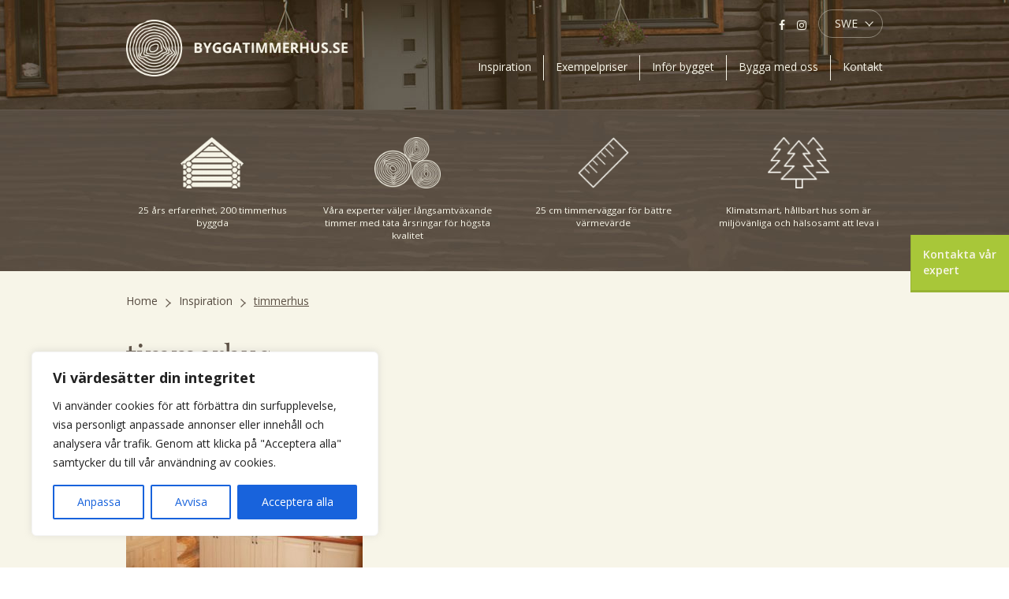

--- FILE ---
content_type: text/html; charset=UTF-8
request_url: https://www.byggatimmerhus.se/bilder-av-timmerhus/timmerhus-291/
body_size: 22876
content:
<!DOCTYPE html>
<!--[if IE 7]>
<html class="ie ie7" lang="sv-SE">
<![endif]-->
<!--[if IE 8]>
<html class="ie ie8" lang="sv-SE">
<![endif]-->
<!--[if !(IE 7) | !(IE 8) ]><!-->
<html lang="sv-SE">
<!--<![endif]-->
<head> <script type="text/javascript">
/* <![CDATA[ */
var gform;gform||(document.addEventListener("gform_main_scripts_loaded",function(){gform.scriptsLoaded=!0}),window.addEventListener("DOMContentLoaded",function(){gform.domLoaded=!0}),gform={domLoaded:!1,scriptsLoaded:!1,initializeOnLoaded:function(o){gform.domLoaded&&gform.scriptsLoaded?o():!gform.domLoaded&&gform.scriptsLoaded?window.addEventListener("DOMContentLoaded",o):document.addEventListener("gform_main_scripts_loaded",o)},hooks:{action:{},filter:{}},addAction:function(o,n,r,t){gform.addHook("action",o,n,r,t)},addFilter:function(o,n,r,t){gform.addHook("filter",o,n,r,t)},doAction:function(o){gform.doHook("action",o,arguments)},applyFilters:function(o){return gform.doHook("filter",o,arguments)},removeAction:function(o,n){gform.removeHook("action",o,n)},removeFilter:function(o,n,r){gform.removeHook("filter",o,n,r)},addHook:function(o,n,r,t,i){null==gform.hooks[o][n]&&(gform.hooks[o][n]=[]);var e=gform.hooks[o][n];null==i&&(i=n+"_"+e.length),gform.hooks[o][n].push({tag:i,callable:r,priority:t=null==t?10:t})},doHook:function(n,o,r){var t;if(r=Array.prototype.slice.call(r,1),null!=gform.hooks[n][o]&&((o=gform.hooks[n][o]).sort(function(o,n){return o.priority-n.priority}),o.forEach(function(o){"function"!=typeof(t=o.callable)&&(t=window[t]),"action"==n?t.apply(null,r):r[0]=t.apply(null,r)})),"filter"==n)return r[0]},removeHook:function(o,n,t,i){var r;null!=gform.hooks[o][n]&&(r=(r=gform.hooks[o][n]).filter(function(o,n,r){return!!(null!=i&&i!=o.tag||null!=t&&t!=o.priority)}),gform.hooks[o][n]=r)}}); 
/* ]]> */
</script>
<meta charset="UTF-8">
<meta http-equiv="X-UA-Compatible" content="IE=edge">
<meta name="viewport" content="width=device-width, initial-scale=1">
<title>timmerhus - Byggatimmerhus.se</title>
<link rel="profile" href="http://gmpg.org/xfn/11">
<link rel="pingback" href="https://www.byggatimmerhus.se/xmlrpc.php">
<link href='https://fonts.googleapis.com/css?family=Open+Sans:400,300,600,700' rel='stylesheet' type='text/css'>
<link href='https://fonts.googleapis.com/css?family=Source+Sans+Pro:400,400italic,300,600,700' rel='stylesheet' type='text/css'>
<meta property="og:image" content="https://www.byggatimmerhus.se/wp-content/uploads/2018/03/timmerhus-291.jpg" /><meta property="og:image:url" content="https://www.byggatimmerhus.se/wp-content/uploads/2018/03/timmerhus-291.jpg" /><meta property="og:url" content="https://www.byggatimmerhus.se/bilder-av-timmerhus/timmerhus-291/" /><meta property="og:title" content="timmerhus" /><meta property="og:description" content="" />    <meta property="og:type" content="website" />
<meta name='robots' content='index, follow, max-image-preview:large, max-snippet:-1, max-video-preview:-1' />
<style>img:is([sizes="auto" i], [sizes^="auto," i]) { contain-intrinsic-size: 3000px 1500px }</style>
<link rel="alternate" hreflang="et" href="https://tender.ee/pildid-palkmajadest/timmerhus-291-2/" />
<link rel="alternate" hreflang="en-us" href="https://www.nordicloghome.com/pictures-of-log-homes/timmerhus-291-2/" />
<link rel="alternate" hreflang="fi" href="https://www.kasinveistetythirsitalot.eu/timmerhus-291-2/" />
<link rel="alternate" hreflang="sv-se" href="https://www.byggatimmerhus.se/bilder-av-timmerhus/timmerhus-291/" />
<link rel="alternate" hreflang="x-default" href="https://www.byggatimmerhus.se/bilder-av-timmerhus/timmerhus-291/" />
<script type="text/javascript">function rgmkInitGoogleMaps(){window.rgmkGoogleMapsCallback=true;try{jQuery(document).trigger("rgmkGoogleMapsLoad")}catch(err){}}</script>
<!-- This site is optimized with the Yoast SEO plugin v25.6 - https://yoast.com/wordpress/plugins/seo/ -->
<link rel="canonical" href="https://www.byggatimmerhus.se/bilder-av-timmerhus/timmerhus-291/" />
<meta property="og:locale" content="sv_SE" />
<meta property="og:type" content="article" />
<meta property="og:title" content="timmerhus - Byggatimmerhus.se" />
<meta property="og:url" content="https://www.byggatimmerhus.se/bilder-av-timmerhus/timmerhus-291/" />
<meta property="og:site_name" content="Byggatimmerhus.se" />
<meta property="article:publisher" content="https://www.facebook.com/byggatimmerhus.se/" />
<meta property="article:modified_time" content="2018-03-27T00:19:53+00:00" />
<meta property="og:image" content="https://www.byggatimmerhus.se/bilder-av-timmerhus/timmerhus-291" />
<meta property="og:image:width" content="1024" />
<meta property="og:image:height" content="768" />
<meta property="og:image:type" content="image/jpeg" />
<meta name="twitter:card" content="summary_large_image" />
<script type="application/ld+json" class="yoast-schema-graph">{"@context":"https://schema.org","@graph":[{"@type":"WebPage","@id":"https://www.byggatimmerhus.se/bilder-av-timmerhus/timmerhus-291/","url":"https://www.byggatimmerhus.se/bilder-av-timmerhus/timmerhus-291/","name":"timmerhus - Byggatimmerhus.se","isPartOf":{"@id":"https://www.byggatimmerhus.se/#website"},"primaryImageOfPage":{"@id":"https://www.byggatimmerhus.se/bilder-av-timmerhus/timmerhus-291/#primaryimage"},"image":{"@id":"https://www.byggatimmerhus.se/bilder-av-timmerhus/timmerhus-291/#primaryimage"},"thumbnailUrl":"https://www.byggatimmerhus.se/wp-content/uploads/2018/03/timmerhus-291.jpg","datePublished":"2018-03-26T22:10:53+00:00","dateModified":"2018-03-27T00:19:53+00:00","breadcrumb":{"@id":"https://www.byggatimmerhus.se/bilder-av-timmerhus/timmerhus-291/#breadcrumb"},"inLanguage":"sv-SE","potentialAction":[{"@type":"ReadAction","target":["https://www.byggatimmerhus.se/bilder-av-timmerhus/timmerhus-291/"]}]},{"@type":"ImageObject","inLanguage":"sv-SE","@id":"https://www.byggatimmerhus.se/bilder-av-timmerhus/timmerhus-291/#primaryimage","url":"https://www.byggatimmerhus.se/wp-content/uploads/2018/03/timmerhus-291.jpg","contentUrl":"https://www.byggatimmerhus.se/wp-content/uploads/2018/03/timmerhus-291.jpg","width":1024,"height":768,"caption":"timmerhus"},{"@type":"BreadcrumbList","@id":"https://www.byggatimmerhus.se/bilder-av-timmerhus/timmerhus-291/#breadcrumb","itemListElement":[{"@type":"ListItem","position":1,"name":"Home","item":"https://www.byggatimmerhus.se/"},{"@type":"ListItem","position":2,"name":"Inspiration","item":"https://www.byggatimmerhus.se/bilder-av-timmerhus/"},{"@type":"ListItem","position":3,"name":"timmerhus"}]},{"@type":"WebSite","@id":"https://www.byggatimmerhus.se/#website","url":"https://www.byggatimmerhus.se/","name":"Byggatimmerhus.se","description":"Handtimrade timmerhus","potentialAction":[{"@type":"SearchAction","target":{"@type":"EntryPoint","urlTemplate":"https://www.byggatimmerhus.se/?s={search_term_string}"},"query-input":{"@type":"PropertyValueSpecification","valueRequired":true,"valueName":"search_term_string"}}],"inLanguage":"sv-SE"}]}</script>
<!-- / Yoast SEO plugin. -->
<link rel='dns-prefetch' href='//js.hs-scripts.com' />
<link rel='dns-prefetch' href='//www.googletagmanager.com' />
<link rel="alternate" type="application/rss+xml" title="Byggatimmerhus.se &raquo; Webbflöde" href="https://www.byggatimmerhus.se/feed/" />
<link rel="alternate" type="application/rss+xml" title="Byggatimmerhus.se &raquo; Kommentarsflöde" href="https://www.byggatimmerhus.se/comments/feed/" />
<script type="text/javascript">
/* <![CDATA[ */
window._wpemojiSettings = {"baseUrl":"https:\/\/s.w.org\/images\/core\/emoji\/16.0.1\/72x72\/","ext":".png","svgUrl":"https:\/\/s.w.org\/images\/core\/emoji\/16.0.1\/svg\/","svgExt":".svg","source":{"concatemoji":"https:\/\/www.byggatimmerhus.se\/wp-includes\/js\/wp-emoji-release.min.js?ver=6.8.2"}};
/*! This file is auto-generated */
!function(s,n){var o,i,e;function c(e){try{var t={supportTests:e,timestamp:(new Date).valueOf()};sessionStorage.setItem(o,JSON.stringify(t))}catch(e){}}function p(e,t,n){e.clearRect(0,0,e.canvas.width,e.canvas.height),e.fillText(t,0,0);var t=new Uint32Array(e.getImageData(0,0,e.canvas.width,e.canvas.height).data),a=(e.clearRect(0,0,e.canvas.width,e.canvas.height),e.fillText(n,0,0),new Uint32Array(e.getImageData(0,0,e.canvas.width,e.canvas.height).data));return t.every(function(e,t){return e===a[t]})}function u(e,t){e.clearRect(0,0,e.canvas.width,e.canvas.height),e.fillText(t,0,0);for(var n=e.getImageData(16,16,1,1),a=0;a<n.data.length;a++)if(0!==n.data[a])return!1;return!0}function f(e,t,n,a){switch(t){case"flag":return n(e,"\ud83c\udff3\ufe0f\u200d\u26a7\ufe0f","\ud83c\udff3\ufe0f\u200b\u26a7\ufe0f")?!1:!n(e,"\ud83c\udde8\ud83c\uddf6","\ud83c\udde8\u200b\ud83c\uddf6")&&!n(e,"\ud83c\udff4\udb40\udc67\udb40\udc62\udb40\udc65\udb40\udc6e\udb40\udc67\udb40\udc7f","\ud83c\udff4\u200b\udb40\udc67\u200b\udb40\udc62\u200b\udb40\udc65\u200b\udb40\udc6e\u200b\udb40\udc67\u200b\udb40\udc7f");case"emoji":return!a(e,"\ud83e\udedf")}return!1}function g(e,t,n,a){var r="undefined"!=typeof WorkerGlobalScope&&self instanceof WorkerGlobalScope?new OffscreenCanvas(300,150):s.createElement("canvas"),o=r.getContext("2d",{willReadFrequently:!0}),i=(o.textBaseline="top",o.font="600 32px Arial",{});return e.forEach(function(e){i[e]=t(o,e,n,a)}),i}function t(e){var t=s.createElement("script");t.src=e,t.defer=!0,s.head.appendChild(t)}"undefined"!=typeof Promise&&(o="wpEmojiSettingsSupports",i=["flag","emoji"],n.supports={everything:!0,everythingExceptFlag:!0},e=new Promise(function(e){s.addEventListener("DOMContentLoaded",e,{once:!0})}),new Promise(function(t){var n=function(){try{var e=JSON.parse(sessionStorage.getItem(o));if("object"==typeof e&&"number"==typeof e.timestamp&&(new Date).valueOf()<e.timestamp+604800&&"object"==typeof e.supportTests)return e.supportTests}catch(e){}return null}();if(!n){if("undefined"!=typeof Worker&&"undefined"!=typeof OffscreenCanvas&&"undefined"!=typeof URL&&URL.createObjectURL&&"undefined"!=typeof Blob)try{var e="postMessage("+g.toString()+"("+[JSON.stringify(i),f.toString(),p.toString(),u.toString()].join(",")+"));",a=new Blob([e],{type:"text/javascript"}),r=new Worker(URL.createObjectURL(a),{name:"wpTestEmojiSupports"});return void(r.onmessage=function(e){c(n=e.data),r.terminate(),t(n)})}catch(e){}c(n=g(i,f,p,u))}t(n)}).then(function(e){for(var t in e)n.supports[t]=e[t],n.supports.everything=n.supports.everything&&n.supports[t],"flag"!==t&&(n.supports.everythingExceptFlag=n.supports.everythingExceptFlag&&n.supports[t]);n.supports.everythingExceptFlag=n.supports.everythingExceptFlag&&!n.supports.flag,n.DOMReady=!1,n.readyCallback=function(){n.DOMReady=!0}}).then(function(){return e}).then(function(){var e;n.supports.everything||(n.readyCallback(),(e=n.source||{}).concatemoji?t(e.concatemoji):e.wpemoji&&e.twemoji&&(t(e.twemoji),t(e.wpemoji)))}))}((window,document),window._wpemojiSettings);
/* ]]> */
</script>
<style id='wp-emoji-styles-inline-css' type='text/css'>
img.wp-smiley, img.emoji {
display: inline !important;
border: none !important;
box-shadow: none !important;
height: 1em !important;
width: 1em !important;
margin: 0 0.07em !important;
vertical-align: -0.1em !important;
background: none !important;
padding: 0 !important;
}
</style>
<link rel='stylesheet' id='wp-block-library-css' href='//www.byggatimmerhus.se/wp-content/cache/www.byggatimmerhus.se/wpfc-minified/lnyl8lcl/a0ljt.css' type='text/css' media='all' />
<style id='classic-theme-styles-inline-css' type='text/css'>
/*! This file is auto-generated */
.wp-block-button__link{color:#fff;background-color:#32373c;border-radius:9999px;box-shadow:none;text-decoration:none;padding:calc(.667em + 2px) calc(1.333em + 2px);font-size:1.125em}.wp-block-file__button{background:#32373c;color:#fff;text-decoration:none}
</style>
<style id='global-styles-inline-css' type='text/css'>
:root{--wp--preset--aspect-ratio--square: 1;--wp--preset--aspect-ratio--4-3: 4/3;--wp--preset--aspect-ratio--3-4: 3/4;--wp--preset--aspect-ratio--3-2: 3/2;--wp--preset--aspect-ratio--2-3: 2/3;--wp--preset--aspect-ratio--16-9: 16/9;--wp--preset--aspect-ratio--9-16: 9/16;--wp--preset--color--black: #000000;--wp--preset--color--cyan-bluish-gray: #abb8c3;--wp--preset--color--white: #ffffff;--wp--preset--color--pale-pink: #f78da7;--wp--preset--color--vivid-red: #cf2e2e;--wp--preset--color--luminous-vivid-orange: #ff6900;--wp--preset--color--luminous-vivid-amber: #fcb900;--wp--preset--color--light-green-cyan: #7bdcb5;--wp--preset--color--vivid-green-cyan: #00d084;--wp--preset--color--pale-cyan-blue: #8ed1fc;--wp--preset--color--vivid-cyan-blue: #0693e3;--wp--preset--color--vivid-purple: #9b51e0;--wp--preset--gradient--vivid-cyan-blue-to-vivid-purple: linear-gradient(135deg,rgba(6,147,227,1) 0%,rgb(155,81,224) 100%);--wp--preset--gradient--light-green-cyan-to-vivid-green-cyan: linear-gradient(135deg,rgb(122,220,180) 0%,rgb(0,208,130) 100%);--wp--preset--gradient--luminous-vivid-amber-to-luminous-vivid-orange: linear-gradient(135deg,rgba(252,185,0,1) 0%,rgba(255,105,0,1) 100%);--wp--preset--gradient--luminous-vivid-orange-to-vivid-red: linear-gradient(135deg,rgba(255,105,0,1) 0%,rgb(207,46,46) 100%);--wp--preset--gradient--very-light-gray-to-cyan-bluish-gray: linear-gradient(135deg,rgb(238,238,238) 0%,rgb(169,184,195) 100%);--wp--preset--gradient--cool-to-warm-spectrum: linear-gradient(135deg,rgb(74,234,220) 0%,rgb(151,120,209) 20%,rgb(207,42,186) 40%,rgb(238,44,130) 60%,rgb(251,105,98) 80%,rgb(254,248,76) 100%);--wp--preset--gradient--blush-light-purple: linear-gradient(135deg,rgb(255,206,236) 0%,rgb(152,150,240) 100%);--wp--preset--gradient--blush-bordeaux: linear-gradient(135deg,rgb(254,205,165) 0%,rgb(254,45,45) 50%,rgb(107,0,62) 100%);--wp--preset--gradient--luminous-dusk: linear-gradient(135deg,rgb(255,203,112) 0%,rgb(199,81,192) 50%,rgb(65,88,208) 100%);--wp--preset--gradient--pale-ocean: linear-gradient(135deg,rgb(255,245,203) 0%,rgb(182,227,212) 50%,rgb(51,167,181) 100%);--wp--preset--gradient--electric-grass: linear-gradient(135deg,rgb(202,248,128) 0%,rgb(113,206,126) 100%);--wp--preset--gradient--midnight: linear-gradient(135deg,rgb(2,3,129) 0%,rgb(40,116,252) 100%);--wp--preset--font-size--small: 13px;--wp--preset--font-size--medium: 20px;--wp--preset--font-size--large: 36px;--wp--preset--font-size--x-large: 42px;--wp--preset--spacing--20: 0.44rem;--wp--preset--spacing--30: 0.67rem;--wp--preset--spacing--40: 1rem;--wp--preset--spacing--50: 1.5rem;--wp--preset--spacing--60: 2.25rem;--wp--preset--spacing--70: 3.38rem;--wp--preset--spacing--80: 5.06rem;--wp--preset--shadow--natural: 6px 6px 9px rgba(0, 0, 0, 0.2);--wp--preset--shadow--deep: 12px 12px 50px rgba(0, 0, 0, 0.4);--wp--preset--shadow--sharp: 6px 6px 0px rgba(0, 0, 0, 0.2);--wp--preset--shadow--outlined: 6px 6px 0px -3px rgba(255, 255, 255, 1), 6px 6px rgba(0, 0, 0, 1);--wp--preset--shadow--crisp: 6px 6px 0px rgba(0, 0, 0, 1);}:where(.is-layout-flex){gap: 0.5em;}:where(.is-layout-grid){gap: 0.5em;}body .is-layout-flex{display: flex;}.is-layout-flex{flex-wrap: wrap;align-items: center;}.is-layout-flex > :is(*, div){margin: 0;}body .is-layout-grid{display: grid;}.is-layout-grid > :is(*, div){margin: 0;}:where(.wp-block-columns.is-layout-flex){gap: 2em;}:where(.wp-block-columns.is-layout-grid){gap: 2em;}:where(.wp-block-post-template.is-layout-flex){gap: 1.25em;}:where(.wp-block-post-template.is-layout-grid){gap: 1.25em;}.has-black-color{color: var(--wp--preset--color--black) !important;}.has-cyan-bluish-gray-color{color: var(--wp--preset--color--cyan-bluish-gray) !important;}.has-white-color{color: var(--wp--preset--color--white) !important;}.has-pale-pink-color{color: var(--wp--preset--color--pale-pink) !important;}.has-vivid-red-color{color: var(--wp--preset--color--vivid-red) !important;}.has-luminous-vivid-orange-color{color: var(--wp--preset--color--luminous-vivid-orange) !important;}.has-luminous-vivid-amber-color{color: var(--wp--preset--color--luminous-vivid-amber) !important;}.has-light-green-cyan-color{color: var(--wp--preset--color--light-green-cyan) !important;}.has-vivid-green-cyan-color{color: var(--wp--preset--color--vivid-green-cyan) !important;}.has-pale-cyan-blue-color{color: var(--wp--preset--color--pale-cyan-blue) !important;}.has-vivid-cyan-blue-color{color: var(--wp--preset--color--vivid-cyan-blue) !important;}.has-vivid-purple-color{color: var(--wp--preset--color--vivid-purple) !important;}.has-black-background-color{background-color: var(--wp--preset--color--black) !important;}.has-cyan-bluish-gray-background-color{background-color: var(--wp--preset--color--cyan-bluish-gray) !important;}.has-white-background-color{background-color: var(--wp--preset--color--white) !important;}.has-pale-pink-background-color{background-color: var(--wp--preset--color--pale-pink) !important;}.has-vivid-red-background-color{background-color: var(--wp--preset--color--vivid-red) !important;}.has-luminous-vivid-orange-background-color{background-color: var(--wp--preset--color--luminous-vivid-orange) !important;}.has-luminous-vivid-amber-background-color{background-color: var(--wp--preset--color--luminous-vivid-amber) !important;}.has-light-green-cyan-background-color{background-color: var(--wp--preset--color--light-green-cyan) !important;}.has-vivid-green-cyan-background-color{background-color: var(--wp--preset--color--vivid-green-cyan) !important;}.has-pale-cyan-blue-background-color{background-color: var(--wp--preset--color--pale-cyan-blue) !important;}.has-vivid-cyan-blue-background-color{background-color: var(--wp--preset--color--vivid-cyan-blue) !important;}.has-vivid-purple-background-color{background-color: var(--wp--preset--color--vivid-purple) !important;}.has-black-border-color{border-color: var(--wp--preset--color--black) !important;}.has-cyan-bluish-gray-border-color{border-color: var(--wp--preset--color--cyan-bluish-gray) !important;}.has-white-border-color{border-color: var(--wp--preset--color--white) !important;}.has-pale-pink-border-color{border-color: var(--wp--preset--color--pale-pink) !important;}.has-vivid-red-border-color{border-color: var(--wp--preset--color--vivid-red) !important;}.has-luminous-vivid-orange-border-color{border-color: var(--wp--preset--color--luminous-vivid-orange) !important;}.has-luminous-vivid-amber-border-color{border-color: var(--wp--preset--color--luminous-vivid-amber) !important;}.has-light-green-cyan-border-color{border-color: var(--wp--preset--color--light-green-cyan) !important;}.has-vivid-green-cyan-border-color{border-color: var(--wp--preset--color--vivid-green-cyan) !important;}.has-pale-cyan-blue-border-color{border-color: var(--wp--preset--color--pale-cyan-blue) !important;}.has-vivid-cyan-blue-border-color{border-color: var(--wp--preset--color--vivid-cyan-blue) !important;}.has-vivid-purple-border-color{border-color: var(--wp--preset--color--vivid-purple) !important;}.has-vivid-cyan-blue-to-vivid-purple-gradient-background{background: var(--wp--preset--gradient--vivid-cyan-blue-to-vivid-purple) !important;}.has-light-green-cyan-to-vivid-green-cyan-gradient-background{background: var(--wp--preset--gradient--light-green-cyan-to-vivid-green-cyan) !important;}.has-luminous-vivid-amber-to-luminous-vivid-orange-gradient-background{background: var(--wp--preset--gradient--luminous-vivid-amber-to-luminous-vivid-orange) !important;}.has-luminous-vivid-orange-to-vivid-red-gradient-background{background: var(--wp--preset--gradient--luminous-vivid-orange-to-vivid-red) !important;}.has-very-light-gray-to-cyan-bluish-gray-gradient-background{background: var(--wp--preset--gradient--very-light-gray-to-cyan-bluish-gray) !important;}.has-cool-to-warm-spectrum-gradient-background{background: var(--wp--preset--gradient--cool-to-warm-spectrum) !important;}.has-blush-light-purple-gradient-background{background: var(--wp--preset--gradient--blush-light-purple) !important;}.has-blush-bordeaux-gradient-background{background: var(--wp--preset--gradient--blush-bordeaux) !important;}.has-luminous-dusk-gradient-background{background: var(--wp--preset--gradient--luminous-dusk) !important;}.has-pale-ocean-gradient-background{background: var(--wp--preset--gradient--pale-ocean) !important;}.has-electric-grass-gradient-background{background: var(--wp--preset--gradient--electric-grass) !important;}.has-midnight-gradient-background{background: var(--wp--preset--gradient--midnight) !important;}.has-small-font-size{font-size: var(--wp--preset--font-size--small) !important;}.has-medium-font-size{font-size: var(--wp--preset--font-size--medium) !important;}.has-large-font-size{font-size: var(--wp--preset--font-size--large) !important;}.has-x-large-font-size{font-size: var(--wp--preset--font-size--x-large) !important;}
:where(.wp-block-post-template.is-layout-flex){gap: 1.25em;}:where(.wp-block-post-template.is-layout-grid){gap: 1.25em;}
:where(.wp-block-columns.is-layout-flex){gap: 2em;}:where(.wp-block-columns.is-layout-grid){gap: 2em;}
:root :where(.wp-block-pullquote){font-size: 1.5em;line-height: 1.6;}
</style>
<link rel='stylesheet' id='wpml-blocks-css' href='//www.byggatimmerhus.se/wp-content/cache/www.byggatimmerhus.se/wpfc-minified/kzse6w5p/a0ljt.css' type='text/css' media='all' />
<link rel='stylesheet' id='wc-gallery-style-css' href='//www.byggatimmerhus.se/wp-content/cache/www.byggatimmerhus.se/wpfc-minified/l98bak75/a0ljt.css' type='text/css' media='all' />
<link rel='stylesheet' id='wc-gallery-flexslider-style-css' href='//www.byggatimmerhus.se/wp-content/cache/www.byggatimmerhus.se/wpfc-minified/7xdbignp/a0ljt.css' type='text/css' media='all' />
<link rel='stylesheet' id='wc-gallery-owlcarousel-style-css' href='//www.byggatimmerhus.se/wp-content/cache/www.byggatimmerhus.se/wpfc-minified/225pq0ba/a0ljt.css' type='text/css' media='all' />
<link rel='stylesheet' id='wc-gallery-owlcarousel-theme-style-css' href='//www.byggatimmerhus.se/wp-content/cache/www.byggatimmerhus.se/wpfc-minified/e765tptt/a0ljt.css' type='text/css' media='all' />
<link rel='stylesheet' id='font-awesome.min-css-css' href='//www.byggatimmerhus.se/wp-content/cache/www.byggatimmerhus.se/wpfc-minified/l1gqs76r/a0ljt.css' type='text/css' media='all' />
<link rel='stylesheet' id='bootstrap-css-css' href='//www.byggatimmerhus.se/wp-content/cache/www.byggatimmerhus.se/wpfc-minified/l8k6ihig/a0ljt.css' type='text/css' media='all' />
<link rel='stylesheet' id='slick-css-css' href='//www.byggatimmerhus.se/wp-content/cache/www.byggatimmerhus.se/wpfc-minified/6mcytv9j/a0ljt.css' type='text/css' media='all' />
<link rel='stylesheet' id='slick-theme-css-css' href='//www.byggatimmerhus.se/wp-content/cache/www.byggatimmerhus.se/wpfc-minified/h8mgkib/a0ljt.css' type='text/css' media='all' />
<link rel='stylesheet' id='genericons-css' href='//www.byggatimmerhus.se/wp-content/cache/www.byggatimmerhus.se/wpfc-minified/g0hc16ev/a0ljt.css' type='text/css' media='all' />
<link rel='stylesheet' id='theme-css' href='//www.byggatimmerhus.se/wp-content/cache/www.byggatimmerhus.se/wpfc-minified/k96xun1v/a0ljt.css' type='text/css' media='all' />
<link rel='stylesheet' id='ama-style-css' href='//www.byggatimmerhus.se/wp-content/themes/tender/style.css?ver=6.8.2' type='text/css' media='all' />
<link rel='stylesheet' id='fancybox-css' href='//www.byggatimmerhus.se/wp-content/cache/www.byggatimmerhus.se/wpfc-minified/qidg39df/a0ljt.css' type='text/css' media='screen' />
<script type="text/javascript" id="cookie-law-info-js-extra">
/* <![CDATA[ */
var _ckyConfig = {"_ipData":[],"_assetsURL":"https:\/\/www.byggatimmerhus.se\/wp-content\/plugins\/cookie-law-info\/lite\/frontend\/images\/","_publicURL":"https:\/\/www.byggatimmerhus.se","_expiry":"365","_categories":[{"name":"N\u00f6dv\u00e4ndig","slug":"necessary","isNecessary":true,"ccpaDoNotSell":true,"cookies":[],"active":true,"defaultConsent":{"gdpr":true,"ccpa":true}},{"name":"Funktionell","slug":"functional","isNecessary":false,"ccpaDoNotSell":true,"cookies":[],"active":true,"defaultConsent":{"gdpr":false,"ccpa":false}},{"name":"Analytics","slug":"analytics","isNecessary":false,"ccpaDoNotSell":true,"cookies":[],"active":true,"defaultConsent":{"gdpr":false,"ccpa":false}},{"name":"Prestanda","slug":"performance","isNecessary":false,"ccpaDoNotSell":true,"cookies":[],"active":true,"defaultConsent":{"gdpr":false,"ccpa":false}},{"name":"Annons","slug":"advertisement","isNecessary":false,"ccpaDoNotSell":true,"cookies":[],"active":true,"defaultConsent":{"gdpr":false,"ccpa":false}}],"_activeLaw":"gdpr","_rootDomain":"","_block":"1","_showBanner":"1","_bannerConfig":{"settings":{"type":"box","preferenceCenterType":"popup","position":"bottom-left","applicableLaw":"gdpr"},"behaviours":{"reloadBannerOnAccept":false,"loadAnalyticsByDefault":false,"animations":{"onLoad":"animate","onHide":"sticky"}},"config":{"revisitConsent":{"status":true,"tag":"revisit-consent","position":"bottom-left","meta":{"url":"#"},"styles":{"background-color":"#0056A7"},"elements":{"title":{"type":"text","tag":"revisit-consent-title","status":true,"styles":{"color":"#0056a7"}}}},"preferenceCenter":{"toggle":{"status":true,"tag":"detail-category-toggle","type":"toggle","states":{"active":{"styles":{"background-color":"#1863DC"}},"inactive":{"styles":{"background-color":"#D0D5D2"}}}}},"categoryPreview":{"status":false,"toggle":{"status":true,"tag":"detail-category-preview-toggle","type":"toggle","states":{"active":{"styles":{"background-color":"#1863DC"}},"inactive":{"styles":{"background-color":"#D0D5D2"}}}}},"videoPlaceholder":{"status":true,"styles":{"background-color":"#000000","border-color":"#000000","color":"#ffffff"}},"readMore":{"status":false,"tag":"readmore-button","type":"link","meta":{"noFollow":true,"newTab":true},"styles":{"color":"#1863DC","background-color":"transparent","border-color":"transparent"}},"auditTable":{"status":true},"optOption":{"status":true,"toggle":{"status":true,"tag":"optout-option-toggle","type":"toggle","states":{"active":{"styles":{"background-color":"#1863dc"}},"inactive":{"styles":{"background-color":"#FFFFFF"}}}}}}},"_version":"3.3.1","_logConsent":"1","_tags":[{"tag":"accept-button","styles":{"color":"#FFFFFF","background-color":"#1863DC","border-color":"#1863DC"}},{"tag":"reject-button","styles":{"color":"#1863DC","background-color":"transparent","border-color":"#1863DC"}},{"tag":"settings-button","styles":{"color":"#1863DC","background-color":"transparent","border-color":"#1863DC"}},{"tag":"readmore-button","styles":{"color":"#1863DC","background-color":"transparent","border-color":"transparent"}},{"tag":"donotsell-button","styles":{"color":"#1863DC","background-color":"transparent","border-color":"transparent"}},{"tag":"accept-button","styles":{"color":"#FFFFFF","background-color":"#1863DC","border-color":"#1863DC"}},{"tag":"revisit-consent","styles":{"background-color":"#0056A7"}}],"_shortCodes":[{"key":"cky_readmore","content":"<a href=\"#\" class=\"cky-policy\" aria-label=\"Cookiepolicy\" target=\"_blank\" rel=\"noopener\" data-cky-tag=\"readmore-button\">Cookiepolicy<\/a>","tag":"readmore-button","status":false,"attributes":{"rel":"nofollow","target":"_blank"}},{"key":"cky_show_desc","content":"<button class=\"cky-show-desc-btn\" data-cky-tag=\"show-desc-button\" aria-label=\"Visa mer\">Visa mer<\/button>","tag":"show-desc-button","status":true,"attributes":[]},{"key":"cky_hide_desc","content":"<button class=\"cky-show-desc-btn\" data-cky-tag=\"hide-desc-button\" aria-label=\"Visa mindre\">Visa mindre<\/button>","tag":"hide-desc-button","status":true,"attributes":[]},{"key":"cky_category_toggle_label","content":"[cky_{{status}}_category_label] [cky_preference_{{category_slug}}_title]","tag":"","status":true,"attributes":[]},{"key":"cky_enable_category_label","content":"G\u00f6r det m\u00f6jligt","tag":"","status":true,"attributes":[]},{"key":"cky_disable_category_label","content":"Inaktivera","tag":"","status":true,"attributes":[]},{"key":"cky_video_placeholder","content":"<div class=\"video-placeholder-normal\" data-cky-tag=\"video-placeholder\" id=\"[UNIQUEID]\"><p class=\"video-placeholder-text-normal\" data-cky-tag=\"placeholder-title\">Acceptera cookies samtycke<\/p><\/div>","tag":"","status":true,"attributes":[]},{"key":"cky_enable_optout_label","content":"G\u00f6r det m\u00f6jligt","tag":"","status":true,"attributes":[]},{"key":"cky_disable_optout_label","content":"Inaktivera","tag":"","status":true,"attributes":[]},{"key":"cky_optout_toggle_label","content":"[cky_{{status}}_optout_label] [cky_optout_option_title]","tag":"","status":true,"attributes":[]},{"key":"cky_optout_option_title","content":"S\u00e4lj eller dela inte mina personuppgifter","tag":"","status":true,"attributes":[]},{"key":"cky_optout_close_label","content":"St\u00e4nga","tag":"","status":true,"attributes":[]},{"key":"cky_preference_close_label","content":"St\u00e4nga","tag":"","status":true,"attributes":[]}],"_rtl":"","_language":"sv","_providersToBlock":[]};
var _ckyStyles = {"css":".cky-overlay{background: #000000; opacity: 0.4; position: fixed; top: 0; left: 0; width: 100%; height: 100%; z-index: 99999999;}.cky-hide{display: none;}.cky-btn-revisit-wrapper{display: flex; align-items: center; justify-content: center; background: #0056a7; width: 45px; height: 45px; border-radius: 50%; position: fixed; z-index: 999999; cursor: pointer;}.cky-revisit-bottom-left{bottom: 15px; left: 15px;}.cky-revisit-bottom-right{bottom: 15px; right: 15px;}.cky-btn-revisit-wrapper .cky-btn-revisit{display: flex; align-items: center; justify-content: center; background: none; border: none; cursor: pointer; position: relative; margin: 0; padding: 0;}.cky-btn-revisit-wrapper .cky-btn-revisit img{max-width: fit-content; margin: 0; height: 30px; width: 30px;}.cky-revisit-bottom-left:hover::before{content: attr(data-tooltip); position: absolute; background: #4e4b66; color: #ffffff; left: calc(100% + 7px); font-size: 12px; line-height: 16px; width: max-content; padding: 4px 8px; border-radius: 4px;}.cky-revisit-bottom-left:hover::after{position: absolute; content: \"\"; border: 5px solid transparent; left: calc(100% + 2px); border-left-width: 0; border-right-color: #4e4b66;}.cky-revisit-bottom-right:hover::before{content: attr(data-tooltip); position: absolute; background: #4e4b66; color: #ffffff; right: calc(100% + 7px); font-size: 12px; line-height: 16px; width: max-content; padding: 4px 8px; border-radius: 4px;}.cky-revisit-bottom-right:hover::after{position: absolute; content: \"\"; border: 5px solid transparent; right: calc(100% + 2px); border-right-width: 0; border-left-color: #4e4b66;}.cky-revisit-hide{display: none;}.cky-consent-container{position: fixed; width: 440px; box-sizing: border-box; z-index: 9999999; border-radius: 6px;}.cky-consent-container .cky-consent-bar{background: #ffffff; border: 1px solid; padding: 20px 26px; box-shadow: 0 -1px 10px 0 #acabab4d; border-radius: 6px;}.cky-box-bottom-left{bottom: 40px; left: 40px;}.cky-box-bottom-right{bottom: 40px; right: 40px;}.cky-box-top-left{top: 40px; left: 40px;}.cky-box-top-right{top: 40px; right: 40px;}.cky-custom-brand-logo-wrapper .cky-custom-brand-logo{width: 100px; height: auto; margin: 0 0 12px 0;}.cky-notice .cky-title{color: #212121; font-weight: 700; font-size: 18px; line-height: 24px; margin: 0 0 12px 0;}.cky-notice-des *,.cky-preference-content-wrapper *,.cky-accordion-header-des *,.cky-gpc-wrapper .cky-gpc-desc *{font-size: 14px;}.cky-notice-des{color: #212121; font-size: 14px; line-height: 24px; font-weight: 400;}.cky-notice-des img{height: 25px; width: 25px;}.cky-consent-bar .cky-notice-des p,.cky-gpc-wrapper .cky-gpc-desc p,.cky-preference-body-wrapper .cky-preference-content-wrapper p,.cky-accordion-header-wrapper .cky-accordion-header-des p,.cky-cookie-des-table li div:last-child p{color: inherit; margin-top: 0; overflow-wrap: break-word;}.cky-notice-des P:last-child,.cky-preference-content-wrapper p:last-child,.cky-cookie-des-table li div:last-child p:last-child,.cky-gpc-wrapper .cky-gpc-desc p:last-child{margin-bottom: 0;}.cky-notice-des a.cky-policy,.cky-notice-des button.cky-policy{font-size: 14px; color: #1863dc; white-space: nowrap; cursor: pointer; background: transparent; border: 1px solid; text-decoration: underline;}.cky-notice-des button.cky-policy{padding: 0;}.cky-notice-des a.cky-policy:focus-visible,.cky-notice-des button.cky-policy:focus-visible,.cky-preference-content-wrapper .cky-show-desc-btn:focus-visible,.cky-accordion-header .cky-accordion-btn:focus-visible,.cky-preference-header .cky-btn-close:focus-visible,.cky-switch input[type=\"checkbox\"]:focus-visible,.cky-footer-wrapper a:focus-visible,.cky-btn:focus-visible{outline: 2px solid #1863dc; outline-offset: 2px;}.cky-btn:focus:not(:focus-visible),.cky-accordion-header .cky-accordion-btn:focus:not(:focus-visible),.cky-preference-content-wrapper .cky-show-desc-btn:focus:not(:focus-visible),.cky-btn-revisit-wrapper .cky-btn-revisit:focus:not(:focus-visible),.cky-preference-header .cky-btn-close:focus:not(:focus-visible),.cky-consent-bar .cky-banner-btn-close:focus:not(:focus-visible){outline: 0;}button.cky-show-desc-btn:not(:hover):not(:active){color: #1863dc; background: transparent;}button.cky-accordion-btn:not(:hover):not(:active),button.cky-banner-btn-close:not(:hover):not(:active),button.cky-btn-revisit:not(:hover):not(:active),button.cky-btn-close:not(:hover):not(:active){background: transparent;}.cky-consent-bar button:hover,.cky-modal.cky-modal-open button:hover,.cky-consent-bar button:focus,.cky-modal.cky-modal-open button:focus{text-decoration: none;}.cky-notice-btn-wrapper{display: flex; justify-content: flex-start; align-items: center; flex-wrap: wrap; margin-top: 16px;}.cky-notice-btn-wrapper .cky-btn{text-shadow: none; box-shadow: none;}.cky-btn{flex: auto; max-width: 100%; font-size: 14px; font-family: inherit; line-height: 24px; padding: 8px; font-weight: 500; margin: 0 8px 0 0; border-radius: 2px; cursor: pointer; text-align: center; text-transform: none; min-height: 0;}.cky-btn:hover{opacity: 0.8;}.cky-btn-customize{color: #1863dc; background: transparent; border: 2px solid #1863dc;}.cky-btn-reject{color: #1863dc; background: transparent; border: 2px solid #1863dc;}.cky-btn-accept{background: #1863dc; color: #ffffff; border: 2px solid #1863dc;}.cky-btn:last-child{margin-right: 0;}@media (max-width: 576px){.cky-box-bottom-left{bottom: 0; left: 0;}.cky-box-bottom-right{bottom: 0; right: 0;}.cky-box-top-left{top: 0; left: 0;}.cky-box-top-right{top: 0; right: 0;}}@media (max-width: 440px){.cky-box-bottom-left, .cky-box-bottom-right, .cky-box-top-left, .cky-box-top-right{width: 100%; max-width: 100%;}.cky-consent-container .cky-consent-bar{padding: 20px 0;}.cky-custom-brand-logo-wrapper, .cky-notice .cky-title, .cky-notice-des, .cky-notice-btn-wrapper{padding: 0 24px;}.cky-notice-des{max-height: 40vh; overflow-y: scroll;}.cky-notice-btn-wrapper{flex-direction: column; margin-top: 0;}.cky-btn{width: 100%; margin: 10px 0 0 0;}.cky-notice-btn-wrapper .cky-btn-customize{order: 2;}.cky-notice-btn-wrapper .cky-btn-reject{order: 3;}.cky-notice-btn-wrapper .cky-btn-accept{order: 1; margin-top: 16px;}}@media (max-width: 352px){.cky-notice .cky-title{font-size: 16px;}.cky-notice-des *{font-size: 12px;}.cky-notice-des, .cky-btn{font-size: 12px;}}.cky-modal.cky-modal-open{display: flex; visibility: visible; -webkit-transform: translate(-50%, -50%); -moz-transform: translate(-50%, -50%); -ms-transform: translate(-50%, -50%); -o-transform: translate(-50%, -50%); transform: translate(-50%, -50%); top: 50%; left: 50%; transition: all 1s ease;}.cky-modal{box-shadow: 0 32px 68px rgba(0, 0, 0, 0.3); margin: 0 auto; position: fixed; max-width: 100%; background: #ffffff; top: 50%; box-sizing: border-box; border-radius: 6px; z-index: 999999999; color: #212121; -webkit-transform: translate(-50%, 100%); -moz-transform: translate(-50%, 100%); -ms-transform: translate(-50%, 100%); -o-transform: translate(-50%, 100%); transform: translate(-50%, 100%); visibility: hidden; transition: all 0s ease;}.cky-preference-center{max-height: 79vh; overflow: hidden; width: 845px; overflow: hidden; flex: 1 1 0; display: flex; flex-direction: column; border-radius: 6px;}.cky-preference-header{display: flex; align-items: center; justify-content: space-between; padding: 22px 24px; border-bottom: 1px solid;}.cky-preference-header .cky-preference-title{font-size: 18px; font-weight: 700; line-height: 24px;}.cky-preference-header .cky-btn-close{margin: 0; cursor: pointer; vertical-align: middle; padding: 0; background: none; border: none; width: 24px; height: 24px; min-height: 0; line-height: 0; text-shadow: none; box-shadow: none;}.cky-preference-header .cky-btn-close img{margin: 0; height: 10px; width: 10px;}.cky-preference-body-wrapper{padding: 0 24px; flex: 1; overflow: auto; box-sizing: border-box;}.cky-preference-content-wrapper,.cky-gpc-wrapper .cky-gpc-desc{font-size: 14px; line-height: 24px; font-weight: 400; padding: 12px 0;}.cky-preference-content-wrapper{border-bottom: 1px solid;}.cky-preference-content-wrapper img{height: 25px; width: 25px;}.cky-preference-content-wrapper .cky-show-desc-btn{font-size: 14px; font-family: inherit; color: #1863dc; text-decoration: none; line-height: 24px; padding: 0; margin: 0; white-space: nowrap; cursor: pointer; background: transparent; border-color: transparent; text-transform: none; min-height: 0; text-shadow: none; box-shadow: none;}.cky-accordion-wrapper{margin-bottom: 10px;}.cky-accordion{border-bottom: 1px solid;}.cky-accordion:last-child{border-bottom: none;}.cky-accordion .cky-accordion-item{display: flex; margin-top: 10px;}.cky-accordion .cky-accordion-body{display: none;}.cky-accordion.cky-accordion-active .cky-accordion-body{display: block; padding: 0 22px; margin-bottom: 16px;}.cky-accordion-header-wrapper{cursor: pointer; width: 100%;}.cky-accordion-item .cky-accordion-header{display: flex; justify-content: space-between; align-items: center;}.cky-accordion-header .cky-accordion-btn{font-size: 16px; font-family: inherit; color: #212121; line-height: 24px; background: none; border: none; font-weight: 700; padding: 0; margin: 0; cursor: pointer; text-transform: none; min-height: 0; text-shadow: none; box-shadow: none;}.cky-accordion-header .cky-always-active{color: #008000; font-weight: 600; line-height: 24px; font-size: 14px;}.cky-accordion-header-des{font-size: 14px; line-height: 24px; margin: 10px 0 16px 0;}.cky-accordion-chevron{margin-right: 22px; position: relative; cursor: pointer;}.cky-accordion-chevron-hide{display: none;}.cky-accordion .cky-accordion-chevron i::before{content: \"\"; position: absolute; border-right: 1.4px solid; border-bottom: 1.4px solid; border-color: inherit; height: 6px; width: 6px; -webkit-transform: rotate(-45deg); -moz-transform: rotate(-45deg); -ms-transform: rotate(-45deg); -o-transform: rotate(-45deg); transform: rotate(-45deg); transition: all 0.2s ease-in-out; top: 8px;}.cky-accordion.cky-accordion-active .cky-accordion-chevron i::before{-webkit-transform: rotate(45deg); -moz-transform: rotate(45deg); -ms-transform: rotate(45deg); -o-transform: rotate(45deg); transform: rotate(45deg);}.cky-audit-table{background: #f4f4f4; border-radius: 6px;}.cky-audit-table .cky-empty-cookies-text{color: inherit; font-size: 12px; line-height: 24px; margin: 0; padding: 10px;}.cky-audit-table .cky-cookie-des-table{font-size: 12px; line-height: 24px; font-weight: normal; padding: 15px 10px; border-bottom: 1px solid; border-bottom-color: inherit; margin: 0;}.cky-audit-table .cky-cookie-des-table:last-child{border-bottom: none;}.cky-audit-table .cky-cookie-des-table li{list-style-type: none; display: flex; padding: 3px 0;}.cky-audit-table .cky-cookie-des-table li:first-child{padding-top: 0;}.cky-cookie-des-table li div:first-child{width: 100px; font-weight: 600; word-break: break-word; word-wrap: break-word;}.cky-cookie-des-table li div:last-child{flex: 1; word-break: break-word; word-wrap: break-word; margin-left: 8px;}.cky-footer-shadow{display: block; width: 100%; height: 40px; background: linear-gradient(180deg, rgba(255, 255, 255, 0) 0%, #ffffff 100%); position: absolute; bottom: calc(100% - 1px);}.cky-footer-wrapper{position: relative;}.cky-prefrence-btn-wrapper{display: flex; flex-wrap: wrap; align-items: center; justify-content: center; padding: 22px 24px; border-top: 1px solid;}.cky-prefrence-btn-wrapper .cky-btn{flex: auto; max-width: 100%; text-shadow: none; box-shadow: none;}.cky-btn-preferences{color: #1863dc; background: transparent; border: 2px solid #1863dc;}.cky-preference-header,.cky-preference-body-wrapper,.cky-preference-content-wrapper,.cky-accordion-wrapper,.cky-accordion,.cky-accordion-wrapper,.cky-footer-wrapper,.cky-prefrence-btn-wrapper{border-color: inherit;}@media (max-width: 845px){.cky-modal{max-width: calc(100% - 16px);}}@media (max-width: 576px){.cky-modal{max-width: 100%;}.cky-preference-center{max-height: 100vh;}.cky-prefrence-btn-wrapper{flex-direction: column;}.cky-accordion.cky-accordion-active .cky-accordion-body{padding-right: 0;}.cky-prefrence-btn-wrapper .cky-btn{width: 100%; margin: 10px 0 0 0;}.cky-prefrence-btn-wrapper .cky-btn-reject{order: 3;}.cky-prefrence-btn-wrapper .cky-btn-accept{order: 1; margin-top: 0;}.cky-prefrence-btn-wrapper .cky-btn-preferences{order: 2;}}@media (max-width: 425px){.cky-accordion-chevron{margin-right: 15px;}.cky-notice-btn-wrapper{margin-top: 0;}.cky-accordion.cky-accordion-active .cky-accordion-body{padding: 0 15px;}}@media (max-width: 352px){.cky-preference-header .cky-preference-title{font-size: 16px;}.cky-preference-header{padding: 16px 24px;}.cky-preference-content-wrapper *, .cky-accordion-header-des *{font-size: 12px;}.cky-preference-content-wrapper, .cky-preference-content-wrapper .cky-show-more, .cky-accordion-header .cky-always-active, .cky-accordion-header-des, .cky-preference-content-wrapper .cky-show-desc-btn, .cky-notice-des a.cky-policy{font-size: 12px;}.cky-accordion-header .cky-accordion-btn{font-size: 14px;}}.cky-switch{display: flex;}.cky-switch input[type=\"checkbox\"]{position: relative; width: 44px; height: 24px; margin: 0; background: #d0d5d2; -webkit-appearance: none; border-radius: 50px; cursor: pointer; outline: 0; border: none; top: 0;}.cky-switch input[type=\"checkbox\"]:checked{background: #1863dc;}.cky-switch input[type=\"checkbox\"]:before{position: absolute; content: \"\"; height: 20px; width: 20px; left: 2px; bottom: 2px; border-radius: 50%; background-color: white; -webkit-transition: 0.4s; transition: 0.4s; margin: 0;}.cky-switch input[type=\"checkbox\"]:after{display: none;}.cky-switch input[type=\"checkbox\"]:checked:before{-webkit-transform: translateX(20px); -ms-transform: translateX(20px); transform: translateX(20px);}@media (max-width: 425px){.cky-switch input[type=\"checkbox\"]{width: 38px; height: 21px;}.cky-switch input[type=\"checkbox\"]:before{height: 17px; width: 17px;}.cky-switch input[type=\"checkbox\"]:checked:before{-webkit-transform: translateX(17px); -ms-transform: translateX(17px); transform: translateX(17px);}}.cky-consent-bar .cky-banner-btn-close{position: absolute; right: 9px; top: 5px; background: none; border: none; cursor: pointer; padding: 0; margin: 0; min-height: 0; line-height: 0; height: 24px; width: 24px; text-shadow: none; box-shadow: none;}.cky-consent-bar .cky-banner-btn-close img{height: 9px; width: 9px; margin: 0;}.cky-notice-group{font-size: 14px; line-height: 24px; font-weight: 400; color: #212121;}.cky-notice-btn-wrapper .cky-btn-do-not-sell{font-size: 14px; line-height: 24px; padding: 6px 0; margin: 0; font-weight: 500; background: none; border-radius: 2px; border: none; cursor: pointer; text-align: left; color: #1863dc; background: transparent; border-color: transparent; box-shadow: none; text-shadow: none;}.cky-consent-bar .cky-banner-btn-close:focus-visible,.cky-notice-btn-wrapper .cky-btn-do-not-sell:focus-visible,.cky-opt-out-btn-wrapper .cky-btn:focus-visible,.cky-opt-out-checkbox-wrapper input[type=\"checkbox\"].cky-opt-out-checkbox:focus-visible{outline: 2px solid #1863dc; outline-offset: 2px;}@media (max-width: 440px){.cky-consent-container{width: 100%;}}@media (max-width: 352px){.cky-notice-des a.cky-policy, .cky-notice-btn-wrapper .cky-btn-do-not-sell{font-size: 12px;}}.cky-opt-out-wrapper{padding: 12px 0;}.cky-opt-out-wrapper .cky-opt-out-checkbox-wrapper{display: flex; align-items: center;}.cky-opt-out-checkbox-wrapper .cky-opt-out-checkbox-label{font-size: 16px; font-weight: 700; line-height: 24px; margin: 0 0 0 12px; cursor: pointer;}.cky-opt-out-checkbox-wrapper input[type=\"checkbox\"].cky-opt-out-checkbox{background-color: #ffffff; border: 1px solid black; width: 20px; height: 18.5px; margin: 0; -webkit-appearance: none; position: relative; display: flex; align-items: center; justify-content: center; border-radius: 2px; cursor: pointer;}.cky-opt-out-checkbox-wrapper input[type=\"checkbox\"].cky-opt-out-checkbox:checked{background-color: #1863dc; border: none;}.cky-opt-out-checkbox-wrapper input[type=\"checkbox\"].cky-opt-out-checkbox:checked::after{left: 6px; bottom: 4px; width: 7px; height: 13px; border: solid #ffffff; border-width: 0 3px 3px 0; border-radius: 2px; -webkit-transform: rotate(45deg); -ms-transform: rotate(45deg); transform: rotate(45deg); content: \"\"; position: absolute; box-sizing: border-box;}.cky-opt-out-checkbox-wrapper.cky-disabled .cky-opt-out-checkbox-label,.cky-opt-out-checkbox-wrapper.cky-disabled input[type=\"checkbox\"].cky-opt-out-checkbox{cursor: no-drop;}.cky-gpc-wrapper{margin: 0 0 0 32px;}.cky-footer-wrapper .cky-opt-out-btn-wrapper{display: flex; flex-wrap: wrap; align-items: center; justify-content: center; padding: 22px 24px;}.cky-opt-out-btn-wrapper .cky-btn{flex: auto; max-width: 100%; text-shadow: none; box-shadow: none;}.cky-opt-out-btn-wrapper .cky-btn-cancel{border: 1px solid #dedfe0; background: transparent; color: #858585;}.cky-opt-out-btn-wrapper .cky-btn-confirm{background: #1863dc; color: #ffffff; border: 1px solid #1863dc;}@media (max-width: 352px){.cky-opt-out-checkbox-wrapper .cky-opt-out-checkbox-label{font-size: 14px;}.cky-gpc-wrapper .cky-gpc-desc, .cky-gpc-wrapper .cky-gpc-desc *{font-size: 12px;}.cky-opt-out-checkbox-wrapper input[type=\"checkbox\"].cky-opt-out-checkbox{width: 16px; height: 16px;}.cky-opt-out-checkbox-wrapper input[type=\"checkbox\"].cky-opt-out-checkbox:checked::after{left: 5px; bottom: 4px; width: 3px; height: 9px;}.cky-gpc-wrapper{margin: 0 0 0 28px;}}.video-placeholder-youtube{background-size: 100% 100%; background-position: center; background-repeat: no-repeat; background-color: #b2b0b059; position: relative; display: flex; align-items: center; justify-content: center; max-width: 100%;}.video-placeholder-text-youtube{text-align: center; align-items: center; padding: 10px 16px; background-color: #000000cc; color: #ffffff; border: 1px solid; border-radius: 2px; cursor: pointer;}.video-placeholder-normal{background-image: url(\"\/wp-content\/plugins\/cookie-law-info\/lite\/frontend\/images\/placeholder.svg\"); background-size: 80px; background-position: center; background-repeat: no-repeat; background-color: #b2b0b059; position: relative; display: flex; align-items: flex-end; justify-content: center; max-width: 100%;}.video-placeholder-text-normal{align-items: center; padding: 10px 16px; text-align: center; border: 1px solid; border-radius: 2px; cursor: pointer;}.cky-rtl{direction: rtl; text-align: right;}.cky-rtl .cky-banner-btn-close{left: 9px; right: auto;}.cky-rtl .cky-notice-btn-wrapper .cky-btn:last-child{margin-right: 8px;}.cky-rtl .cky-notice-btn-wrapper .cky-btn:first-child{margin-right: 0;}.cky-rtl .cky-notice-btn-wrapper{margin-left: 0; margin-right: 15px;}.cky-rtl .cky-prefrence-btn-wrapper .cky-btn{margin-right: 8px;}.cky-rtl .cky-prefrence-btn-wrapper .cky-btn:first-child{margin-right: 0;}.cky-rtl .cky-accordion .cky-accordion-chevron i::before{border: none; border-left: 1.4px solid; border-top: 1.4px solid; left: 12px;}.cky-rtl .cky-accordion.cky-accordion-active .cky-accordion-chevron i::before{-webkit-transform: rotate(-135deg); -moz-transform: rotate(-135deg); -ms-transform: rotate(-135deg); -o-transform: rotate(-135deg); transform: rotate(-135deg);}@media (max-width: 768px){.cky-rtl .cky-notice-btn-wrapper{margin-right: 0;}}@media (max-width: 576px){.cky-rtl .cky-notice-btn-wrapper .cky-btn:last-child{margin-right: 0;}.cky-rtl .cky-prefrence-btn-wrapper .cky-btn{margin-right: 0;}.cky-rtl .cky-accordion.cky-accordion-active .cky-accordion-body{padding: 0 22px 0 0;}}@media (max-width: 425px){.cky-rtl .cky-accordion.cky-accordion-active .cky-accordion-body{padding: 0 15px 0 0;}}.cky-rtl .cky-opt-out-btn-wrapper .cky-btn{margin-right: 12px;}.cky-rtl .cky-opt-out-btn-wrapper .cky-btn:first-child{margin-right: 0;}.cky-rtl .cky-opt-out-checkbox-wrapper .cky-opt-out-checkbox-label{margin: 0 12px 0 0;}"};
/* ]]> */
</script>
<script type="text/javascript" src="https://www.byggatimmerhus.se/wp-content/plugins/cookie-law-info/lite/frontend/js/script.min.js?ver=3.3.1" id="cookie-law-info-js"></script>
<script type="text/javascript" src="https://www.byggatimmerhus.se/wp-includes/js/jquery/jquery.min.js?ver=3.7.1" id="jquery-core-js"></script>
<script type="text/javascript" src="https://www.byggatimmerhus.se/wp-includes/js/jquery/jquery-migrate.min.js?ver=3.4.1" id="jquery-migrate-js"></script>
<script type="text/javascript" id="snazzymaps-js-js-extra">
/* <![CDATA[ */
var SnazzyDataForSnazzyMaps = [];
SnazzyDataForSnazzyMaps={"id":132,"name":"Light Gray","description":"Subtle gray colors for modern flat websites. ","url":"https:\/\/snazzymaps.com\/style\/132\/light-gray","imageUrl":"https:\/\/az769952.vo.msecnd.net\/assets\/132-light-gray.png?v=20151006062618","json":"[\r\n  {\r\n    \"featureType\": \"water\",\r\n    \"elementType\": \"geometry.fill\",\r\n    \"stylers\": [\r\n      { \"color\": \"#d3d3d3\" }\r\n    ]\r\n  },{\r\n    \"featureType\": \"transit\",\r\n    \"stylers\": [\r\n      { \"color\": \"#808080\" },\r\n      { \"visibility\": \"off\" }\r\n    ]\r\n  },{\r\n    \"featureType\": \"road.highway\",\r\n    \"elementType\": \"geometry.stroke\",\r\n    \"stylers\": [\r\n      { \"visibility\": \"on\" },\r\n      { \"color\": \"#b3b3b3\" }\r\n    ]\r\n  },{\r\n    \"featureType\": \"road.highway\",\r\n    \"elementType\": \"geometry.fill\",\r\n    \"stylers\": [\r\n      { \"color\": \"#ffffff\" }\r\n    ]\r\n  },{\r\n    \"featureType\": \"road.local\",\r\n    \"elementType\": \"geometry.fill\",\r\n    \"stylers\": [\r\n      { \"visibility\": \"on\" },\r\n      { \"color\": \"#ffffff\" },\r\n      { \"weight\": 1.8 }\r\n    ]\r\n  },{\r\n    \"featureType\": \"road.local\",\r\n    \"elementType\": \"geometry.stroke\",\r\n    \"stylers\": [\r\n      { \"color\": \"#d7d7d7\" }\r\n    ]\r\n  },{\r\n    \"featureType\": \"poi\",\r\n    \"elementType\": \"geometry.fill\",\r\n    \"stylers\": [\r\n      { \"visibility\": \"on\" },\r\n      { \"color\": \"#ebebeb\" }\r\n    ]\r\n  },{\r\n    \"featureType\": \"administrative\",\r\n    \"elementType\": \"geometry\",\r\n    \"stylers\": [\r\n      { \"color\": \"#a7a7a7\" }\r\n    ]\r\n  },{\r\n    \"featureType\": \"road.arterial\",\r\n    \"elementType\": \"geometry.fill\",\r\n    \"stylers\": [\r\n      { \"color\": \"#ffffff\" }\r\n    ]\r\n  },{\r\n    \"featureType\": \"road.arterial\",\r\n    \"elementType\": \"geometry.fill\",\r\n    \"stylers\": [\r\n      { \"color\": \"#ffffff\" }\r\n    ]\r\n  },{\r\n    \"featureType\": \"landscape\",\r\n    \"elementType\": \"geometry.fill\",\r\n    \"stylers\": [\r\n      { \"visibility\": \"on\" },\r\n      { \"color\": \"#efefef\" }\r\n    ]\r\n  },{\r\n    \"featureType\": \"road\",\r\n    \"elementType\": \"labels.text.fill\",\r\n    \"stylers\": [\r\n      { \"color\": \"#696969\" }\r\n    ]\r\n  },{\r\n    \"featureType\": \"administrative\",\r\n    \"elementType\": \"labels.text.fill\",\r\n    \"stylers\": [\r\n      { \"visibility\": \"on\" },\r\n      { \"color\": \"#737373\" }\r\n    ]\r\n  },{\r\n    \"featureType\": \"poi\",\r\n    \"elementType\": \"labels.icon\",\r\n    \"stylers\": [\r\n      { \"visibility\": \"off\" }\r\n    ]\r\n  },{\r\n    \"featureType\": \"poi\",\r\n    \"elementType\": \"labels\",\r\n    \"stylers\": [\r\n      { \"visibility\": \"off\" }\r\n    ]\r\n  },{\r\n    \"featureType\": \"road.arterial\",\r\n    \"elementType\": \"geometry.stroke\",\r\n    \"stylers\": [\r\n      { \"color\": \"#d6d6d6\" }\r\n    ]\r\n  },{\r\n    \"featureType\": \"road\",\r\n    \"elementType\": \"labels.icon\",\r\n    \"stylers\": [\r\n      { \"visibility\": \"off\" }\r\n    ]\r\n  },{\r\n  },{\r\n    \"featureType\": \"poi\",\r\n    \"elementType\": \"geometry.fill\",\r\n    \"stylers\": [\r\n      { \"color\": \"#dadada\" }\r\n    ]\r\n  }\r\n]","views":13873,"favorites":59,"createdBy":{"name":"ColorByt","url":"http:\/\/themeforest.net\/user\/ColorByt"},"createdOn":"2014-09-12T02:01:03.01"};
/* ]]> */
</script>
<script type="text/javascript" src="https://www.byggatimmerhus.se/wp-content/plugins/snazzy-maps/snazzymaps.js?ver=1.5.0" id="snazzymaps-js-js"></script>
<script type="text/javascript" src="//www.byggatimmerhus.se/wp-content/plugins/sitepress-multilingual-cms/templates/language-switchers/legacy-dropdown-click/script.min.js?ver=1" id="wpml-legacy-dropdown-click-0-js"></script>
<script type="text/javascript" src="https://www.byggatimmerhus.se/wp-content/themes/tender/js/match-height/jquery.matchHeight-min.js?ver=1" id="height-js-js"></script>
<script type="text/javascript" src="https://www.byggatimmerhus.se/wp-content/themes/tender/js/jquery.sticky.js?ver=1" id="sticky-js-js"></script>
<!-- Kodblock för ”Google-tagg (gtag.js)” tillagt av Site Kit -->
<!-- Kodblock för ”Google Analytics” tillagt av Site Kit -->
<script type="text/javascript" src="https://www.googletagmanager.com/gtag/js?id=G-W95JGW1MSQ" id="google_gtagjs-js" async></script>
<script type="text/javascript" id="google_gtagjs-js-after">
/* <![CDATA[ */
window.dataLayer = window.dataLayer || [];function gtag(){dataLayer.push(arguments);}
gtag("set","linker",{"domains":["www.byggatimmerhus.se"]});
gtag("js", new Date());
gtag("set", "developer_id.dZTNiMT", true);
gtag("config", "G-W95JGW1MSQ");
/* ]]> */
</script>
<script type="text/javascript" id="wpml-xdomain-data-js-extra">
/* <![CDATA[ */
var wpml_xdomain_data = {"css_selector":"wpml-ls-item","ajax_url":"https:\/\/www.byggatimmerhus.se\/wp-admin\/admin-ajax.php","current_lang":"sv","_nonce":"01ca981eba"};
/* ]]> */
</script>
<script type="text/javascript" src="https://www.byggatimmerhus.se/wp-content/plugins/sitepress-multilingual-cms/res/js/xdomain-data.js?ver=4.6.3" id="wpml-xdomain-data-js"></script>
<link rel="https://api.w.org/" href="https://www.byggatimmerhus.se/wp-json/" /><link rel="alternate" title="JSON" type="application/json" href="https://www.byggatimmerhus.se/wp-json/wp/v2/media/1103" /><link rel="EditURI" type="application/rsd+xml" title="RSD" href="https://www.byggatimmerhus.se/xmlrpc.php?rsd" />
<meta name="generator" content="WordPress 6.8.2" />
<link rel='shortlink' href='https://www.byggatimmerhus.se/?p=1103' />
<link rel="alternate" title="oEmbed (JSON)" type="application/json+oembed" href="https://www.byggatimmerhus.se/wp-json/oembed/1.0/embed?url=https%3A%2F%2Fwww.byggatimmerhus.se%2Fbilder-av-timmerhus%2Ftimmerhus-291%2F" />
<link rel="alternate" title="oEmbed (XML)" type="text/xml+oembed" href="https://www.byggatimmerhus.se/wp-json/oembed/1.0/embed?url=https%3A%2F%2Fwww.byggatimmerhus.se%2Fbilder-av-timmerhus%2Ftimmerhus-291%2F&#038;format=xml" />
<meta name="generator" content="WPML ver:4.6.3 stt:1,15,18,52;" />
<style id="cky-style-inline">[data-cky-tag]{visibility:hidden;}</style><meta name="generator" content="Site Kit by Google 1.158.0" />			<!-- DO NOT COPY THIS SNIPPET! Start of Page Analytics Tracking for HubSpot WordPress plugin v11.3.16-->
<script class="hsq-set-content-id" data-content-id="standard-page">
var _hsq = _hsq || [];
_hsq.push(["setContentType", "standard-page"]);
</script>
<!-- DO NOT COPY THIS SNIPPET! End of Page Analytics Tracking for HubSpot WordPress plugin -->
<link rel="apple-touch-icon" sizes="60x60" href="/tender_en/wp-content/uploads/fbrfg/apple-touch-icon.png">
<link rel="icon" type="image/png" href="/tender_en/wp-content/uploads/fbrfg/favicon-32x32.png" sizes="32x32">
<link rel="icon" type="image/png" href="/tender_en/wp-content/uploads/fbrfg/favicon-16x16.png" sizes="16x16">
<link rel="manifest" href="/tender_en/wp-content/uploads/fbrfg/manifest.json">
<link rel="mask-icon" href="/tender_en/wp-content/uploads/fbrfg/safari-pinned-tab.svg" color="#5bbad5">
<link rel="shortcut icon" href="/tender_en/wp-content/uploads/fbrfg/favicon.ico">
<meta name="msapplication-config" content="/tender_en/wp-content/uploads/fbrfg/browserconfig.xml">
<meta name="theme-color" content="#ffffff">
<!-- Kodblock för ”Google Tag Manager” tillagt av Site Kit -->
<script type="text/javascript">
/* <![CDATA[ */
( function( w, d, s, l, i ) {
w[l] = w[l] || [];
w[l].push( {'gtm.start': new Date().getTime(), event: 'gtm.js'} );
var f = d.getElementsByTagName( s )[0],
j = d.createElement( s ), dl = l != 'dataLayer' ? '&l=' + l : '';
j.async = true;
j.src = 'https://www.googletagmanager.com/gtm.js?id=' + i + dl;
f.parentNode.insertBefore( j, f );
} )( window, document, 'script', 'dataLayer', 'GTM-MFK4PZ9' );
/* ]]> */
</script>
<!-- Avslut av kodblock för ”Google Tag Manager” tillagt av Site Kit -->
<link rel="icon" href="https://www.byggatimmerhus.se/wp-content/uploads/2019/12/3x1m_4-48x48.gif" sizes="32x32" />
<link rel="icon" href="https://www.byggatimmerhus.se/wp-content/uploads/2019/12/3x1m_4-225x225.gif" sizes="192x192" />
<link rel="apple-touch-icon" href="https://www.byggatimmerhus.se/wp-content/uploads/2019/12/3x1m_4-225x225.gif" />
<meta name="msapplication-TileImage" content="https://www.byggatimmerhus.se/wp-content/uploads/2019/12/3x1m_4-300x300.gif" />
<!--[if lt IE 9]>
<script src="https://oss.maxcdn.com/html5shiv/3.7.2/html5shiv.min.js"></script>
<script src="https://oss.maxcdn.com/respond/1.4.2/respond.min.js"></script>
<![endif]-->
<!-- Google Tag Manager -->
<script>(function(w,d,s,l,i){w[l]=w[l]||[];w[l].push({'gtm.start':
new Date().getTime(),event:'gtm.js'});var f=d.getElementsByTagName(s)[0],
j=d.createElement(s),dl=l!='dataLayer'?'&l='+l:'';j.async=true;j.src=
'https://www.googletagmanager.com/gtm.js?id='+i+dl;f.parentNode.insertBefore(j,f);
})(window,document,'script','dataLayer','GTM-52SN9H6J');</script>
<!-- End Google Tag Manager -->
</head>
<body class="attachment wp-singular attachment-template-default attachmentid-1103 attachment-jpeg wp-theme-tender group-blog singular">
<!-- Google Tag Manager (noscript) -->
<noscript><iframe src="https://www.googletagmanager.com/ns.html?id=GTM-52SN9H6J"
height="0" width="0" style="display:none;visibility:hidden"></iframe></noscript>
<!-- End Google Tag Manager (noscript) -->
<div id="fb-root"></div>
<script>(function(d, s, id) {
var js, fjs = d.getElementsByTagName(s)[0];
if (d.getElementById(id)) return;
js = d.createElement(s); js.id = id;
js.src = "//connect.facebook.net/en_US/sdk.js#xfbml=1&version=v2.7";
fjs.parentNode.insertBefore(js, fjs);
}(document, 'script', 'facebook-jssdk'));</script>
<div id="wrapper">
<div id="head-mobile">
<a href="https://www.byggatimmerhus.se" id="mobile-logo"></a>
<a href="javascript:void(0)" class="icon">
<div class="menui top-menu"></div>
<div class="menui mid-menu"></div>
<div class="menui bottom-menu"></div>
</a>
</div>
<div class="mobilenav"> 
<div class="inner">
<nav class="mobile-menu">
<ul id="menu-rootsi" class="menu"><li id="menu-item-893" class="menu-item menu-item-type-post_type menu-item-object-page menu-item-893"><a href="https://www.byggatimmerhus.se/bilder-av-timmerhus/">Inspiration</a></li>
<li id="menu-item-890" class="menu-item menu-item-type-post_type menu-item-object-page menu-item-890"><a href="https://www.byggatimmerhus.se/timmerhus-priser/">Exempelpriser</a></li>
<li id="menu-item-901" class="menu-item menu-item-type-taxonomy menu-item-object-category menu-item-901"><a href="https://www.byggatimmerhus.se/category/infor-bygget/">Inför bygget</a></li>
<li id="menu-item-891" class="menu-item menu-item-type-post_type menu-item-object-page menu-item-891"><a href="https://www.byggatimmerhus.se/bygga-med-oss/">Bygga med oss</a></li>
<li id="menu-item-892" class="menu-item menu-item-type-post_type menu-item-object-page menu-item-892"><a href="https://www.byggatimmerhus.se/kontakt-for-att-bygga-timmerhus/">Kontakt</a></li>
</ul>            <div class="clearfix">
<div class="wpml-ls-statics-shortcode_actions wpml-ls wpml-ls-legacy-dropdown-click js-wpml-ls-legacy-dropdown-click" id="lang_sel_click">
<ul>
<li class="wpml-ls-slot-shortcode_actions wpml-ls-item wpml-ls-item-sv wpml-ls-current-language wpml-ls-last-item wpml-ls-item-legacy-dropdown-click">
<a href="#" class="js-wpml-ls-item-toggle wpml-ls-item-toggle lang_sel_sel icl-sv">
<span class="wpml-ls-native icl_lang_sel_native">SWE</span></a>
<ul class="js-wpml-ls-sub-menu wpml-ls-sub-menu">
<li class="icl-et wpml-ls-slot-shortcode_actions wpml-ls-item wpml-ls-item-et wpml-ls-first-item">
<a href="https://tender.ee/pildid-palkmajadest/timmerhus-291-2/" class="wpml-ls-link">
<span class="wpml-ls-native icl_lang_sel_native" lang="et">EST</span></a>
</li>
<li class="icl-en wpml-ls-slot-shortcode_actions wpml-ls-item wpml-ls-item-en">
<a href="https://www.nordicloghome.com/pictures-of-log-homes/timmerhus-291-2/" class="wpml-ls-link">
<span class="wpml-ls-native icl_lang_sel_native" lang="en">ENG</span></a>
</li>
<li class="icl-fi wpml-ls-slot-shortcode_actions wpml-ls-item wpml-ls-item-fi">
<a href="https://www.kasinveistetythirsitalot.eu/timmerhus-291-2/" class="wpml-ls-link">
<span class="wpml-ls-native icl_lang_sel_native" lang="fi">FIN</span></a>
</li>
</ul>
</li>
</ul>
</div>
</div>
</nav>
</div>
<div id="mobile-bottom">
<ul>
<li><a href="tel:+46 (0)70-534 15 09" class="button phone-ico">Tel</a></li>            <li><a href="mailto:info@byggatimmerhus.se" class="button email-ico">Mail</a></li>        </ul>
</div>
</div>
<header id="header" role="header">
<div class="container clearfix">
<a href="https://www.byggatimmerhus.se" id="logo"><img src="https://www.byggatimmerhus.se/wp-content/themes/tender/images/logo@2x.png" alt="" /></a>
<nav id="sitenav" class="menu-rootsi-container"><ul id="menu-rootsi-1" class="nav navbar-nav"><li class="menu-item menu-item-type-post_type menu-item-object-page menu-item-893"><a href="https://www.byggatimmerhus.se/bilder-av-timmerhus/">Inspiration</a></li>
<li class="menu-item menu-item-type-post_type menu-item-object-page menu-item-890"><a href="https://www.byggatimmerhus.se/timmerhus-priser/">Exempelpriser</a></li>
<li class="menu-item menu-item-type-taxonomy menu-item-object-category menu-item-901"><a href="https://www.byggatimmerhus.se/category/infor-bygget/">Inför bygget</a></li>
<li class="menu-item menu-item-type-post_type menu-item-object-page menu-item-891"><a href="https://www.byggatimmerhus.se/bygga-med-oss/">Bygga med oss</a></li>
<li class="menu-item menu-item-type-post_type menu-item-object-page menu-item-892"><a href="https://www.byggatimmerhus.se/kontakt-for-att-bygga-timmerhus/">Kontakt</a></li>
</ul></nav>        <div class="header-top-elements">
<ul class="header-social-elements"><li><a href="https://www.facebook.com/byggatimmerhus.se/" target="_blank"><i class="fa fa-facebook" aria-hidden="true"></i></a></li><li><a href="https://www.instagram.com/Byggatimmerhus.se/" target="_blank"><i class="fa fa-instagram" aria-hidden="true"></i></a></li></ul>			
<div class="wpml-ls-statics-shortcode_actions wpml-ls wpml-ls-legacy-dropdown-click js-wpml-ls-legacy-dropdown-click" id="lang_sel_click">
<ul>
<li class="wpml-ls-slot-shortcode_actions wpml-ls-item wpml-ls-item-sv wpml-ls-current-language wpml-ls-last-item wpml-ls-item-legacy-dropdown-click">
<a href="#" class="js-wpml-ls-item-toggle wpml-ls-item-toggle lang_sel_sel icl-sv">
<span class="wpml-ls-native icl_lang_sel_native">SWE</span></a>
<ul class="js-wpml-ls-sub-menu wpml-ls-sub-menu">
<li class="icl-et wpml-ls-slot-shortcode_actions wpml-ls-item wpml-ls-item-et wpml-ls-first-item">
<a href="https://tender.ee/pildid-palkmajadest/timmerhus-291-2/" class="wpml-ls-link">
<span class="wpml-ls-native icl_lang_sel_native" lang="et">EST</span></a>
</li>
<li class="icl-en wpml-ls-slot-shortcode_actions wpml-ls-item wpml-ls-item-en">
<a href="https://www.nordicloghome.com/pictures-of-log-homes/timmerhus-291-2/" class="wpml-ls-link">
<span class="wpml-ls-native icl_lang_sel_native" lang="en">ENG</span></a>
</li>
<li class="icl-fi wpml-ls-slot-shortcode_actions wpml-ls-item wpml-ls-item-fi">
<a href="https://www.kasinveistetythirsitalot.eu/timmerhus-291-2/" class="wpml-ls-link">
<span class="wpml-ls-native icl_lang_sel_native" lang="fi">FIN</span></a>
</li>
</ul>
</li>
</ul>
</div>
</div>
</div>
</header><!-- #header -->
<div class="clear"></div>
<section id="intro" class="section-block">
<div class="container">
<div id="intro-icons" class="row">                <div class="col-md-3 col-sm-3 text-center">
<span class="intro-icon">
<img width="99" height="81" src="https://www.byggatimmerhus.se/wp-content/uploads/2018/03/ikon-hus-loggahus-99x81-99x81.png" class="attachment-icon-image size-icon-image" alt="ikon-hus-loggahus-99x81" decoding="async" />                    </span>
25 års erfarenhet, 200 timmerhus byggda                </div>		
<div class="col-md-3 col-sm-3 text-center">
<span class="intro-icon">
<img width="105" height="81" src="https://www.byggatimmerhus.se/wp-content/uploads/2018/03/ikon-loggar-loggahus-105x81-105x81.png" class="attachment-icon-image size-icon-image" alt="ikon-loggar-loggahus-105x81" decoding="async" />                    </span>
Våra experter väljer långsamtväxande timmer med täta årsringar för högsta kvalitet                 </div>		
<div class="col-md-3 col-sm-3 text-center">
<span class="intro-icon">
<img width="81" height="81" src="https://www.byggatimmerhus.se/wp-content/uploads/2019/09/Joon-81x81.png" class="attachment-icon-image size-icon-image" alt="" decoding="async" srcset="https://www.byggatimmerhus.se/wp-content/uploads/2019/09/Joon-81x81.png 81w, https://www.byggatimmerhus.se/wp-content/uploads/2019/09/Joon-83x83.png 83w, https://www.byggatimmerhus.se/wp-content/uploads/2019/09/Joon-48x48.png 48w, https://www.byggatimmerhus.se/wp-content/uploads/2019/09/Joon.png 85w" sizes="(max-width: 81px) 100vw, 81px" />                    </span>
25 cm timmerväggar för bättre värmevärde                </div>		
<div class="col-md-3 col-sm-3 text-center">
<span class="intro-icon">
<img width="98" height="81" src="https://www.byggatimmerhus.se/wp-content/uploads/2019/09/Eco-98x81.png" class="attachment-icon-image size-icon-image" alt="" decoding="async" srcset="https://www.byggatimmerhus.se/wp-content/uploads/2019/09/Eco-98x81.png 98w, https://www.byggatimmerhus.se/wp-content/uploads/2019/09/Eco.png 100w" sizes="(max-width: 98px) 100vw, 98px" />                    </span>
Klimatsmart, hållbart hus som är miljövänliga och hälsosamt att leva i                </div>		
</div>    </div>
</section>
<div id="main"><div id="content">
<section id="page-content" class="section-block">
<div class="container">
<div id="breadcrumbs" class="row"><div class="col-md-8"><a href='https://www.byggatimmerhus.se'>Home</a><span class='crumbs-seperator'>></span><a href=https://www.byggatimmerhus.se/bilder-av-timmerhus/>Inspiration</a><span class='crumbs-seperator'>></span><span class="underline">timmerhus</span></div></div>    
<div class="row">
<div class="col-md-8 col-sm-8">
<article id="post-1103" class="post-1103 attachment type-attachment status-inherit hentry">
<header class="entry-header">
<h1 class="entry-title h2">timmerhus</h1>	</header><!-- .entry-header -->
<div class="entry-content">
<p class="attachment"><a href='https://www.byggatimmerhus.se/wp-content/uploads/2018/03/timmerhus-291.jpg'><img fetchpriority="high" decoding="async" width="300" height="225" src="https://www.byggatimmerhus.se/wp-content/uploads/2018/03/timmerhus-291-300x225.jpg" class="attachment-medium size-medium" alt="timmerhus" srcset="https://www.byggatimmerhus.se/wp-content/uploads/2018/03/timmerhus-291-300x225.jpg 300w, https://www.byggatimmerhus.se/wp-content/uploads/2018/03/timmerhus-291-768x576.jpg 768w, https://www.byggatimmerhus.se/wp-content/uploads/2018/03/timmerhus-291.jpg 1024w, https://www.byggatimmerhus.se/wp-content/uploads/2018/03/timmerhus-291-108x81.jpg 108w, https://www.byggatimmerhus.se/wp-content/uploads/2018/03/timmerhus-291-250x188.jpg 250w, https://www.byggatimmerhus.se/wp-content/uploads/2018/03/timmerhus-291-550x413.jpg 550w, https://www.byggatimmerhus.se/wp-content/uploads/2018/03/timmerhus-291-800x600.jpg 800w, https://www.byggatimmerhus.se/wp-content/uploads/2018/03/timmerhus-291-240x180.jpg 240w, https://www.byggatimmerhus.se/wp-content/uploads/2018/03/timmerhus-291-400x300.jpg 400w, https://www.byggatimmerhus.se/wp-content/uploads/2018/03/timmerhus-291-667x500.jpg 667w" sizes="(max-width: 300px) 100vw, 300px" /></a></p>
</div><!-- .entry-content -->
</article><!-- #post-## -->
</div>
<div id="sidebar" class="col-md-4 col-sm-4">
</div>
</div>
</div>
</section>
</div>

<div class="arrow-top"><span class="arrow"></span></div>
<footer id="footer">
<div class="container">
<h2 class="section-title">Vill du <strong>ställa oss en fråga?</strong></h2>    	<div class="row">
<div id="contact_info" class="col-sm-7">
<div class="row">
<div class="col-md-5"><div class="round-img"><img width="260" height="260" src="https://www.byggatimmerhus.se/wp-content/uploads/2023/04/IMG_9685-2-2-260x260.jpg" class="attachment-round-image-2 size-round-image-2" alt="Peter" decoding="async" loading="lazy" srcset="https://www.byggatimmerhus.se/wp-content/uploads/2023/04/IMG_9685-2-2-260x260.jpg 260w, https://www.byggatimmerhus.se/wp-content/uploads/2023/04/IMG_9685-2-2-300x300.jpg 300w, https://www.byggatimmerhus.se/wp-content/uploads/2023/04/IMG_9685-2-2-1024x1024.jpg 1024w, https://www.byggatimmerhus.se/wp-content/uploads/2023/04/IMG_9685-2-2-768x768.jpg 768w, https://www.byggatimmerhus.se/wp-content/uploads/2023/04/IMG_9685-2-2-1536x1536.jpg 1536w, https://www.byggatimmerhus.se/wp-content/uploads/2023/04/IMG_9685-2-2.jpg 2048w, https://www.byggatimmerhus.se/wp-content/uploads/2023/04/IMG_9685-2-2-225x225.jpg 225w, https://www.byggatimmerhus.se/wp-content/uploads/2023/04/IMG_9685-2-2-83x83.jpg 83w, https://www.byggatimmerhus.se/wp-content/uploads/2023/04/IMG_9685-2-2-350x350.jpg 350w, https://www.byggatimmerhus.se/wp-content/uploads/2023/04/IMG_9685-2-2-81x81.jpg 81w, https://www.byggatimmerhus.se/wp-content/uploads/2023/04/IMG_9685-2-2-48x48.jpg 48w, https://www.byggatimmerhus.se/wp-content/uploads/2023/04/IMG_9685-2-2-250x250.jpg 250w, https://www.byggatimmerhus.se/wp-content/uploads/2023/04/IMG_9685-2-2-550x550.jpg 550w, https://www.byggatimmerhus.se/wp-content/uploads/2023/04/IMG_9685-2-2-800x800.jpg 800w, https://www.byggatimmerhus.se/wp-content/uploads/2023/04/IMG_9685-2-2-180x180.jpg 180w, https://www.byggatimmerhus.se/wp-content/uploads/2023/04/IMG_9685-2-2-500x500.jpg 500w" sizes="auto, (max-width: 260px) 100vw, 260px" /></div></div>                    <div class="col-md-7">
<div class="inner">
Ta kontakt så <br/>svarar vi inom kort.<br/> Du kommer att få ett mejl från                             <h3>Peter</h3>                            <div class="contact_mail">(<a href="mailto:Info@byggatimmerhus.se">Info@byggatimmerhus.se</a>)</div>                            <div class="contact_phone">Du kan också ringa oss<strong>+46 (0)70-534 15 09</strong></div>           
</div>
</div>
</div>
</div>
<div id="contact_form" class="col-sm-5"><script type="text/javascript">var gform;gform||(document.addEventListener("gform_main_scripts_loaded",function(){gform.scriptsLoaded=!0}),window.addEventListener("DOMContentLoaded",function(){gform.domLoaded=!0}),gform={domLoaded:!1,scriptsLoaded:!1,initializeOnLoaded:function(o){gform.domLoaded&&gform.scriptsLoaded?o():!gform.domLoaded&&gform.scriptsLoaded?window.addEventListener("DOMContentLoaded",o):document.addEventListener("gform_main_scripts_loaded",o)},hooks:{action:{},filter:{}},addAction:function(o,n,r,t){gform.addHook("action",o,n,r,t)},addFilter:function(o,n,r,t){gform.addHook("filter",o,n,r,t)},doAction:function(o){gform.doHook("action",o,arguments)},applyFilters:function(o){return gform.doHook("filter",o,arguments)},removeAction:function(o,n){gform.removeHook("action",o,n)},removeFilter:function(o,n,r){gform.removeHook("filter",o,n,r)},addHook:function(o,n,r,t,i){null==gform.hooks[o][n]&&(gform.hooks[o][n]=[]);var e=gform.hooks[o][n];null==i&&(i=n+"_"+e.length),gform.hooks[o][n].push({tag:i,callable:r,priority:t=null==t?10:t})},doHook:function(n,o,r){var t;if(r=Array.prototype.slice.call(r,1),null!=gform.hooks[n][o]&&((o=gform.hooks[n][o]).sort(function(o,n){return o.priority-n.priority}),o.forEach(function(o){"function"!=typeof(t=o.callable)&&(t=window[t]),"action"==n?t.apply(null,r):r[0]=t.apply(null,r)})),"filter"==n)return r[0]},removeHook:function(o,n,t,i){var r;null!=gform.hooks[o][n]&&(r=(r=gform.hooks[o][n]).filter(function(o,n,r){return!!(null!=i&&i!=o.tag||null!=t&&t!=o.priority)}),gform.hooks[o][n]=r)}});</script>
<div class='gf_browser_unknown gform_wrapper gform_legacy_markup_wrapper gform-theme--no-framework' data-form-theme='legacy' data-form-index='0' id='gform_wrapper_1' ><div id='gf_1' class='gform_anchor' tabindex='-1'></div><form method='post' enctype='multipart/form-data' target='gform_ajax_frame_1' id='gform_1'  action='/bilder-av-timmerhus/timmerhus-291/#gf_1' data-formid='1' novalidate>
<div class='gform-body gform_body'><ul id='gform_fields_1' class='gform_fields top_label form_sublabel_below description_below'><li id="field_1_5"  class="gfield gfield--type-text field_sublabel_below gfield--no-description field_description_below hidden_label gfield_visibility_visible"  data-js-reload="field_1_5"><label class='gfield_label gform-field-label screen-reader-text' for='input_1_5' >Namn</label><div class='ginput_container ginput_container_text'><input name='input_5' id='input_1_5' type='text' value='' class='medium'    placeholder='Namn'  aria-invalid="false"   /> </div></li><li id="field_1_1"  class="gfield gfield--type-email gfield_contains_required field_sublabel_below gfield--no-description field_description_below hidden_label gfield_visibility_visible"  data-js-reload="field_1_1"><label class='gfield_label gform-field-label' for='input_1_1' >Din e-mejl<span class="gfield_required"><span class="gfield_required gfield_required_asterisk">*</span></span></label><div class='ginput_container ginput_container_email'>
<input name='input_1' id='input_1_1' type='email' value='' class='medium'   placeholder='E-mail' aria-required="true" aria-invalid="false"  />
</div></li><li id="field_1_4"  class="gfield gfield--type-text field_sublabel_below gfield--no-description field_description_below hidden_label gfield_visibility_visible"  data-js-reload="field_1_4"><label class='gfield_label gform-field-label screen-reader-text' for='input_1_4' >Mobil</label><div class='ginput_container ginput_container_text'><input name='input_4' id='input_1_4' type='text' value='' class='medium'    placeholder='Mobil'  aria-invalid="false"   /> </div></li><li id="field_1_2"  class="gfield gfield--type-textarea gfield_contains_required field_sublabel_below gfield--no-description field_description_below hidden_label gfield_visibility_visible"  data-js-reload="field_1_2"><label class='gfield_label gform-field-label' for='input_1_2' >Din fråga<span class="gfield_required"><span class="gfield_required gfield_required_asterisk">*</span></span></label><div class='ginput_container ginput_container_textarea'><textarea name='input_2' id='input_1_2' class='textarea large'    placeholder='Din fråga' aria-required="true" aria-invalid="false"   rows='10' cols='50'></textarea></div></li><li id="field_1_3"  class="gfield gfield--type-captcha field_sublabel_below gfield--no-description field_description_below hidden_label gfield_visibility_visible"  data-js-reload="field_1_3"><label class='gfield_label gform-field-label' for='input_1_3' >CAPTCHA</label><div id='input_1_3' class='ginput_container ginput_recaptcha' data-sitekey='6LeXwEcUAAAAAOAqFmdvsftgKDN8nb_x849ZRu-F'  data-theme='light' data-tabindex='0'  data-badge=''></div></li></ul></div>
<div class='gform_footer top_label'> <input type='submit' id='gform_submit_button_1' class='gform_button button btn btn-primary' value='Skicka'  onclick='if(window["gf_submitting_1"]){return false;}  if( !jQuery("#gform_1")[0].checkValidity || jQuery("#gform_1")[0].checkValidity()){window["gf_submitting_1"]=true;}  ' onkeypress='if( event.keyCode == 13 ){ if(window["gf_submitting_1"]){return false;} if( !jQuery("#gform_1")[0].checkValidity || jQuery("#gform_1")[0].checkValidity()){window["gf_submitting_1"]=true;}  jQuery("#gform_1").trigger("submit",[true]); }' /> <input type='hidden' name='gform_ajax' value='form_id=1&amp;title=&amp;description=&amp;tabindex=0' />
<input type='hidden' class='gform_hidden' name='is_submit_1' value='1' />
<input type='hidden' class='gform_hidden' name='gform_submit' value='1' />
<input type='hidden' class='gform_hidden' name='gform_unique_id' value='' />
<input type='hidden' class='gform_hidden' name='state_1' value='WyJbXSIsIjJjNzc2MDNjZjJmYzg3NjQ3NzgyY2EwMTJjNmQ2OGQxIl0=' />
<input type='hidden' class='gform_hidden' name='gform_target_page_number_1' id='gform_target_page_number_1' value='0' />
<input type='hidden' class='gform_hidden' name='gform_source_page_number_1' id='gform_source_page_number_1' value='1' />
<input type='hidden' name='gform_field_values' value='' />
</div>
</form>
</div>
<iframe style='display:none;width:0px;height:0px;' src='about:blank' name='gform_ajax_frame_1' id='gform_ajax_frame_1' title='This iframe contains the logic required to handle Ajax powered Gravity Forms.'></iframe>
<script type="text/javascript">
/* <![CDATA[ */
gform.initializeOnLoaded( function() {gformInitSpinner( 1, 'https://www.byggatimmerhus.se/wp-content/plugins/gravityforms/images/spinner.svg', true );jQuery('#gform_ajax_frame_1').on('load',function(){var contents = jQuery(this).contents().find('*').html();var is_postback = contents.indexOf('GF_AJAX_POSTBACK') >= 0;if(!is_postback){return;}var form_content = jQuery(this).contents().find('#gform_wrapper_1');var is_confirmation = jQuery(this).contents().find('#gform_confirmation_wrapper_1').length > 0;var is_redirect = contents.indexOf('gformRedirect(){') >= 0;var is_form = form_content.length > 0 && ! is_redirect && ! is_confirmation;var mt = parseInt(jQuery('html').css('margin-top'), 10) + parseInt(jQuery('body').css('margin-top'), 10) + 100;if(is_form){jQuery('#gform_wrapper_1').html(form_content.html());if(form_content.hasClass('gform_validation_error')){jQuery('#gform_wrapper_1').addClass('gform_validation_error');} else {jQuery('#gform_wrapper_1').removeClass('gform_validation_error');}setTimeout( function() { /* delay the scroll by 50 milliseconds to fix a bug in chrome */ jQuery(document).scrollTop(jQuery('#gform_wrapper_1').offset().top - mt); }, 50 );if(window['gformInitDatepicker']) {gformInitDatepicker();}if(window['gformInitPriceFields']) {gformInitPriceFields();}var current_page = jQuery('#gform_source_page_number_1').val();gformInitSpinner( 1, 'https://www.byggatimmerhus.se/wp-content/plugins/gravityforms/images/spinner.svg', true );jQuery(document).trigger('gform_page_loaded', [1, current_page]);window['gf_submitting_1'] = false;}else if(!is_redirect){var confirmation_content = jQuery(this).contents().find('.GF_AJAX_POSTBACK').html();if(!confirmation_content){confirmation_content = contents;}setTimeout(function(){jQuery('#gform_wrapper_1').replaceWith(confirmation_content);jQuery(document).scrollTop(jQuery('#gf_1').offset().top - mt);jQuery(document).trigger('gform_confirmation_loaded', [1]);window['gf_submitting_1'] = false;wp.a11y.speak(jQuery('#gform_confirmation_message_1').text());}, 50);}else{jQuery('#gform_1').append(contents);if(window['gformRedirect']) {gformRedirect();}}jQuery(document).trigger('gform_post_render', [1, current_page]);} );} ); 
/* ]]> */
</script>
</div>            <div class="col-sm-12 text-center"><div id="copyright"><p>Byggatimmerhus.se är ett samarbete mellan Tender och Fjällhaga AB | Ullån 635, 83798, Åre | Tel 070-5341509 | Email: info@byggatimmerhus.se</p>
</div></div>            <div id="lavii" class="col-sm-12 text-center"><a id="lavii-link" href="http://lavii.ee/?utm_source=tehtudtoo&utm_medium=logo&utm_content=tender&utm_campaign=tehtudtoo" target="_blank"><img src="https://www.byggatimmerhus.se/wp-content/themes/tender/images/lavii@2x.png" alt="" /></a></div>
</div>
</div>
</footer>
</div><!-- #wrapper -->
<a id="contact-us-trigger" href="#contact_form">Kontakta vår expert</a>
<a href="javascript:void(0);" class="cd-top">Top</a>
<script type="speculationrules">
{"prefetch":[{"source":"document","where":{"and":[{"href_matches":"\/*"},{"not":{"href_matches":["\/wp-*.php","\/wp-admin\/*","\/wp-content\/uploads\/*","\/wp-content\/*","\/wp-content\/plugins\/*","\/wp-content\/themes\/tender\/*","\/*\\?(.+)"]}},{"not":{"selector_matches":"a[rel~=\"nofollow\"]"}},{"not":{"selector_matches":".no-prefetch, .no-prefetch a"}}]},"eagerness":"conservative"}]}
</script>
<script id="ckyBannerTemplate" type="text/template"><div class="cky-overlay cky-hide"></div><div class="cky-btn-revisit-wrapper cky-revisit-hide" data-cky-tag="revisit-consent" data-tooltip="Samtyckesinställningar" style="background-color:#0056A7"> <button class="cky-btn-revisit" aria-label="Samtyckesinställningar"> <img src="https://www.byggatimmerhus.se/wp-content/plugins/cookie-law-info/lite/frontend/images/revisit.svg" alt="Revisit consent button"> </button></div><div class="cky-consent-container cky-hide" tabindex="0"> <div class="cky-consent-bar" data-cky-tag="notice" style="background-color:#FFFFFF;border-color:#F4F4F4">  <div class="cky-notice"> <p class="cky-title" role="heading" aria-level="1" data-cky-tag="title" style="color:#212121">Vi värdesätter din integritet</p><div class="cky-notice-group"> <div class="cky-notice-des" data-cky-tag="description" style="color:#212121"> <p>Vi använder cookies för att förbättra din surfupplevelse, visa personligt anpassade annonser eller innehåll och analysera vår trafik. Genom att klicka på "Acceptera alla" samtycker du till vår användning av cookies.</p> </div><div class="cky-notice-btn-wrapper" data-cky-tag="notice-buttons"> <button class="cky-btn cky-btn-customize" aria-label="Anpassa" data-cky-tag="settings-button" style="color:#1863DC;background-color:transparent;border-color:#1863DC">Anpassa</button> <button class="cky-btn cky-btn-reject" aria-label="Avvisa" data-cky-tag="reject-button" style="color:#1863DC;background-color:transparent;border-color:#1863DC">Avvisa</button> <button class="cky-btn cky-btn-accept" aria-label="Acceptera alla" data-cky-tag="accept-button" style="color:#FFFFFF;background-color:#1863DC;border-color:#1863DC">Acceptera alla</button>  </div></div></div></div></div><div class="cky-modal" tabindex="0"> <div class="cky-preference-center" data-cky-tag="detail" style="color:#212121;background-color:#FFFFFF;border-color:#F4F4F4"> <div class="cky-preference-header"> <span class="cky-preference-title" role="heading" aria-level="1" data-cky-tag="detail-title" style="color:#212121">Anpassa inställningar för samtycke</span> <button class="cky-btn-close" aria-label="Stänga" data-cky-tag="detail-close"> <img src="https://www.byggatimmerhus.se/wp-content/plugins/cookie-law-info/lite/frontend/images/close.svg" alt="Close"> </button> </div><div class="cky-preference-body-wrapper"> <div class="cky-preference-content-wrapper" data-cky-tag="detail-description" style="color:#212121"> <p>Vi använder cookies för att hjälpa dig att navigera effektivt och utföra vissa funktioner. Du hittar detaljerad information om alla cookies under respektive samtyckeskategori nedan.</p><p>De cookies som kategoriseras som "Nödvändiga" lagras i din webbläsare eftersom de krävs för att möjliggöra webbplatsens grundläggande funktioner. </p><p>Vi använder också cookies från tredje part som hjälper oss att analysera hur du använder webbplatsen, lagra dina preferenser och visa innehåll och annonser som är relevanta för dig. Dessa cookies lagras endast i din webbläsare med ditt tidigare samtycke.</p><p>Du kan välja att aktivera eller inaktivera vissa av eller alla dessa cookies, men om du inaktiverar vissa av dem kan det påverka din surfupplevelse.</p> </div><div class="cky-accordion-wrapper" data-cky-tag="detail-categories"> <div class="cky-accordion" id="ckyDetailCategorynecessary"> <div class="cky-accordion-item"> <div class="cky-accordion-chevron"><i class="cky-chevron-right"></i></div> <div class="cky-accordion-header-wrapper"> <div class="cky-accordion-header"><button class="cky-accordion-btn" aria-label="Nödvändig" data-cky-tag="detail-category-title" style="color:#212121">Nödvändig</button><span class="cky-always-active">Alltid aktivt</span> <div class="cky-switch" data-cky-tag="detail-category-toggle"><input type="checkbox" id="ckySwitchnecessary"></div> </div> <div class="cky-accordion-header-des" data-cky-tag="detail-category-description" style="color:#212121"> <p>Nödvändiga cookies är avgörande för webbplatsens grundläggande funktioner och webbplatsen fungerar inte på det avsedda sättet utan dem.Dessa cookies lagrar inga personligt identifierbara uppgifter.</p></div> </div> </div> <div class="cky-accordion-body"> <div class="cky-audit-table" data-cky-tag="audit-table" style="color:#212121;background-color:#f4f4f4;border-color:#ebebeb"><p class="cky-empty-cookies-text">Inga cookies att visa.</p></div> </div> </div><div class="cky-accordion" id="ckyDetailCategoryfunctional"> <div class="cky-accordion-item"> <div class="cky-accordion-chevron"><i class="cky-chevron-right"></i></div> <div class="cky-accordion-header-wrapper"> <div class="cky-accordion-header"><button class="cky-accordion-btn" aria-label="Funktionell" data-cky-tag="detail-category-title" style="color:#212121">Funktionell</button><span class="cky-always-active">Alltid aktivt</span> <div class="cky-switch" data-cky-tag="detail-category-toggle"><input type="checkbox" id="ckySwitchfunctional"></div> </div> <div class="cky-accordion-header-des" data-cky-tag="detail-category-description" style="color:#212121"> <p>Funktionella cookies hjälper till att utföra vissa funktioner som att dela innehållet på webbplatsen på sociala medieplattformar, samla in feedback och andra tredjepartsfunktioner.</p></div> </div> </div> <div class="cky-accordion-body"> <div class="cky-audit-table" data-cky-tag="audit-table" style="color:#212121;background-color:#f4f4f4;border-color:#ebebeb"><p class="cky-empty-cookies-text">Inga cookies att visa.</p></div> </div> </div><div class="cky-accordion" id="ckyDetailCategoryanalytics"> <div class="cky-accordion-item"> <div class="cky-accordion-chevron"><i class="cky-chevron-right"></i></div> <div class="cky-accordion-header-wrapper"> <div class="cky-accordion-header"><button class="cky-accordion-btn" aria-label="Analytics" data-cky-tag="detail-category-title" style="color:#212121">Analytics</button><span class="cky-always-active">Alltid aktivt</span> <div class="cky-switch" data-cky-tag="detail-category-toggle"><input type="checkbox" id="ckySwitchanalytics"></div> </div> <div class="cky-accordion-header-des" data-cky-tag="detail-category-description" style="color:#212121"> <p>Analytiska cookies används för att förstå hur besökare interagerar med webbplatsen. Dessa cookies hjälper till att ge information om mätvärden, antal besökare, avvisningsfrekvens, trafikkälla etc.</p></div> </div> </div> <div class="cky-accordion-body"> <div class="cky-audit-table" data-cky-tag="audit-table" style="color:#212121;background-color:#f4f4f4;border-color:#ebebeb"><p class="cky-empty-cookies-text">Inga cookies att visa.</p></div> </div> </div><div class="cky-accordion" id="ckyDetailCategoryperformance"> <div class="cky-accordion-item"> <div class="cky-accordion-chevron"><i class="cky-chevron-right"></i></div> <div class="cky-accordion-header-wrapper"> <div class="cky-accordion-header"><button class="cky-accordion-btn" aria-label="Prestanda" data-cky-tag="detail-category-title" style="color:#212121">Prestanda</button><span class="cky-always-active">Alltid aktivt</span> <div class="cky-switch" data-cky-tag="detail-category-toggle"><input type="checkbox" id="ckySwitchperformance"></div> </div> <div class="cky-accordion-header-des" data-cky-tag="detail-category-description" style="color:#212121"> <p>Prestanda cookies används för att förstå och analysera de viktigaste prestandaindexen på webbplatsen som hjälper till att leverera en bättre användarupplevelse för besökarna.</p></div> </div> </div> <div class="cky-accordion-body"> <div class="cky-audit-table" data-cky-tag="audit-table" style="color:#212121;background-color:#f4f4f4;border-color:#ebebeb"><p class="cky-empty-cookies-text">Inga cookies att visa.</p></div> </div> </div><div class="cky-accordion" id="ckyDetailCategoryadvertisement"> <div class="cky-accordion-item"> <div class="cky-accordion-chevron"><i class="cky-chevron-right"></i></div> <div class="cky-accordion-header-wrapper"> <div class="cky-accordion-header"><button class="cky-accordion-btn" aria-label="Annons" data-cky-tag="detail-category-title" style="color:#212121">Annons</button><span class="cky-always-active">Alltid aktivt</span> <div class="cky-switch" data-cky-tag="detail-category-toggle"><input type="checkbox" id="ckySwitchadvertisement"></div> </div> <div class="cky-accordion-header-des" data-cky-tag="detail-category-description" style="color:#212121"> <p>Annonscookies används för att leverera besökare med anpassade annonser baserat på de sidor de besökte tidigare och analysera effektiviteten i annonskampanjen.</p></div> </div> </div> <div class="cky-accordion-body"> <div class="cky-audit-table" data-cky-tag="audit-table" style="color:#212121;background-color:#f4f4f4;border-color:#ebebeb"><p class="cky-empty-cookies-text">Inga cookies att visa.</p></div> </div> </div> </div></div><div class="cky-footer-wrapper"> <span class="cky-footer-shadow"></span> <div class="cky-prefrence-btn-wrapper" data-cky-tag="detail-buttons"> <button class="cky-btn cky-btn-reject" aria-label="Avvisa" data-cky-tag="detail-reject-button" style="color:#1863DC;background-color:transparent;border-color:#1863DC"> Avvisa </button> <button class="cky-btn cky-btn-preferences" aria-label="Spara mina preferenser" data-cky-tag="detail-save-button" style="color:#1863DC;background-color:transparent;border-color:#1863DC"> Spara mina preferenser </button> <button class="cky-btn cky-btn-accept" aria-label="Acceptera alla" data-cky-tag="detail-accept-button" style="color:#ffffff;background-color:#1863DC;border-color:#1863DC"> Acceptera alla </button> </div></div></div></div></script>		<!-- Kodblock för ”Google Tag Manager (noscript)”, tillagt av Site Kit -->
<noscript>
<iframe src="https://www.googletagmanager.com/ns.html?id=GTM-MFK4PZ9" height="0" width="0" style="display:none;visibility:hidden"></iframe>
</noscript>
<!-- Avslut av kodblock för ”Google Tag Manager (noscript)”, tillagt av Site Kit -->
<script type="text/javascript" id="leadin-script-loader-js-js-extra">
/* <![CDATA[ */
var leadin_wordpress = {"userRole":"visitor","pageType":"page","leadinPluginVersion":"11.3.16"};
/* ]]> */
</script>
<script type="text/javascript" src="https://js.hs-scripts.com/19539166.js?integration=WordPress&amp;ver=11.3.16" id="leadin-script-loader-js-js"></script>
<script type="text/javascript" src="https://www.byggatimmerhus.se/wp-content/themes/tender/js/bootstrap.min.js?ver=3.3.5" id="bootstrap-js-js"></script>
<script type="text/javascript" src="https://www.byggatimmerhus.se/wp-content/themes/tender/js/slick/slick.min.js?ver=1.5.8" id="slick-js-js"></script>
<script type="text/javascript" src="https://www.byggatimmerhus.se/wp-content/themes/tender/js/functions.js?ver=20140319" id="ama-js-js"></script>
<script type="text/javascript" src="https://www.byggatimmerhus.se/wp-content/plugins/easy-fancybox/vendor/purify.min.js?ver=1754861780" id="fancybox-purify-js"></script>
<script type="text/javascript" id="jquery-fancybox-js-extra">
/* <![CDATA[ */
var efb_i18n = {"close":"Close","next":"Next","prev":"Previous","startSlideshow":"Start slideshow","toggleSize":"Toggle size"};
/* ]]> */
</script>
<script type="text/javascript" src="https://www.byggatimmerhus.se/wp-content/plugins/easy-fancybox/fancybox/1.5.4/jquery.fancybox.js?ver=1754861780" id="jquery-fancybox-js"></script>
<script type="text/javascript" id="jquery-fancybox-js-after">
/* <![CDATA[ */
var fb_timeout, fb_opts={'autoScale':true,'showCloseButton':true,'margin':20,'pixelRatio':'false','centerOnScroll':true,'enableEscapeButton':true,'overlayShow':true,'hideOnOverlayClick':true,'minViewportWidth':320,'minVpHeight':320,'disableCoreLightbox':'true','enableBlockControls':'true','fancybox_openBlockControls':'true' };
if(typeof easy_fancybox_handler==='undefined'){
var easy_fancybox_handler=function(){
jQuery([".nolightbox","a.wp-block-file__button","a.pin-it-button","a[href*='pinterest.com\/pin\/create']","a[href*='facebook.com\/share']","a[href*='twitter.com\/share']"].join(',')).addClass('nofancybox');
jQuery('a.fancybox-close').on('click',function(e){e.preventDefault();jQuery.fancybox.close()});
/* IMG */
var unlinkedImageBlocks=jQuery(".wp-block-image > img:not(.nofancybox,figure.nofancybox>img)");
unlinkedImageBlocks.wrap(function() {
var href = jQuery( this ).attr( "src" );
return "<a href='" + href + "'></a>";
});
var fb_IMG_select=jQuery('a[href*=".jpg" i]:not(.nofancybox,li.nofancybox>a,figure.nofancybox>a),area[href*=".jpg" i]:not(.nofancybox),a[href*=".jpeg" i]:not(.nofancybox,li.nofancybox>a,figure.nofancybox>a),area[href*=".jpeg" i]:not(.nofancybox),a[href*=".png" i]:not(.nofancybox,li.nofancybox>a,figure.nofancybox>a),area[href*=".png" i]:not(.nofancybox)');
fb_IMG_select.addClass('fancybox image');
var fb_IMG_sections=jQuery('.gallery,.wp-block-gallery,.tiled-gallery,.wp-block-jetpack-tiled-gallery,.ngg-galleryoverview,.ngg-imagebrowser,.nextgen_pro_blog_gallery,.nextgen_pro_film,.nextgen_pro_horizontal_filmstrip,.ngg-pro-masonry-wrapper,.ngg-pro-mosaic-container,.nextgen_pro_sidescroll,.nextgen_pro_slideshow,.nextgen_pro_thumbnail_grid,.tiled-gallery');
fb_IMG_sections.each(function(){jQuery(this).find(fb_IMG_select).attr('rel','gallery-'+fb_IMG_sections.index(this));});
jQuery('a.fancybox,area.fancybox,.fancybox>a').each(function(){jQuery(this).fancybox(jQuery.extend(true,{},fb_opts,{'transition':'elastic','transitionIn':'elastic','easingIn':'easeOutBack','transitionOut':'elastic','easingOut':'easeInBack','opacity':false,'hideOnContentClick':false,'titleShow':false,'titlePosition':'over','titleFromAlt':true,'showNavArrows':true,'enableKeyboardNav':true,'cyclic':false,'mouseWheel':'true'}))});
};};
jQuery(easy_fancybox_handler);jQuery(document).on('post-load',easy_fancybox_handler);
/* ]]> */
</script>
<script type="text/javascript" src="https://www.byggatimmerhus.se/wp-content/plugins/easy-fancybox/vendor/jquery.easing.js?ver=1.4.1" id="jquery-easing-js"></script>
<script type="text/javascript" src="https://www.byggatimmerhus.se/wp-content/plugins/easy-fancybox/vendor/jquery.mousewheel.js?ver=3.1.13" id="jquery-mousewheel-js"></script>
<script type="text/javascript" src="https://www.byggatimmerhus.se/wp-includes/js/dist/dom-ready.min.js?ver=f77871ff7694fffea381" id="wp-dom-ready-js"></script>
<script type="text/javascript" src="https://www.byggatimmerhus.se/wp-includes/js/dist/hooks.min.js?ver=4d63a3d491d11ffd8ac6" id="wp-hooks-js"></script>
<script type="text/javascript" src="https://www.byggatimmerhus.se/wp-includes/js/dist/i18n.min.js?ver=5e580eb46a90c2b997e6" id="wp-i18n-js"></script>
<script type="text/javascript" id="wp-i18n-js-after">
/* <![CDATA[ */
wp.i18n.setLocaleData( { 'text direction\u0004ltr': [ 'ltr' ] } );
/* ]]> */
</script>
<script type="text/javascript" id="wp-a11y-js-translations">
/* <![CDATA[ */
( function( domain, translations ) {
var localeData = translations.locale_data[ domain ] || translations.locale_data.messages;
localeData[""].domain = domain;
wp.i18n.setLocaleData( localeData, domain );
} )( "default", {"translation-revision-date":"2025-07-08 16:28:16+0000","generator":"GlotPress\/4.0.1","domain":"messages","locale_data":{"messages":{"":{"domain":"messages","plural-forms":"nplurals=2; plural=n != 1;","lang":"sv_SE"},"Notifications":["Aviseringar"]}},"comment":{"reference":"wp-includes\/js\/dist\/a11y.js"}} );
/* ]]> */
</script>
<script type="text/javascript" src="https://www.byggatimmerhus.se/wp-includes/js/dist/a11y.min.js?ver=3156534cc54473497e14" id="wp-a11y-js"></script>
<script type="text/javascript" defer='defer' src="https://www.byggatimmerhus.se/wp-content/plugins/gravityforms/js/jquery.json.min.js?ver=2.7.5" id="gform_json-js"></script>
<script type="text/javascript" id="gform_gravityforms-js-extra">
/* <![CDATA[ */
var gform_i18n = {"datepicker":{"days":{"monday":"Mo","tuesday":"Tu","wednesday":"We","thursday":"Th","friday":"Fr","saturday":"Sa","sunday":"Su"},"months":{"january":"January","february":"February","march":"March","april":"April","may":"May","june":"June","july":"July","august":"August","september":"September","october":"October","november":"November","december":"December"},"firstDay":1,"iconText":"Select date"}};
var gf_legacy_multi = [];
var gform_gravityforms = {"strings":{"invalid_file_extension":"This type of file is not allowed. Must be one of the following:","delete_file":"Delete this file","in_progress":"in progress","file_exceeds_limit":"File exceeds size limit","illegal_extension":"This type of file is not allowed.","max_reached":"Maximum number of files reached","unknown_error":"There was a problem while saving the file on the server","currently_uploading":"Please wait for the uploading to complete","cancel":"Cancel","cancel_upload":"Cancel this upload","cancelled":"Cancelled"},"vars":{"images_url":"https:\/\/www.byggatimmerhus.se\/wp-content\/plugins\/gravityforms\/images"}};
var gf_global = {"gf_currency_config":{"name":"Euro","symbol_left":"","symbol_right":"&#8364;","symbol_padding":" ","thousand_separator":".","decimal_separator":",","decimals":2,"code":"EUR"},"base_url":"https:\/\/www.byggatimmerhus.se\/wp-content\/plugins\/gravityforms","number_formats":[],"spinnerUrl":"https:\/\/www.byggatimmerhus.se\/wp-content\/plugins\/gravityforms\/images\/spinner.svg","version_hash":"3f9b6c85a2fa7b59cdb3bfcdc66aa8a3","strings":{"newRowAdded":"New row added.","rowRemoved":"Row removed","formSaved":"The form has been saved.  The content contains the link to return and complete the form."}};
/* ]]> */
</script>
<script type="text/javascript" defer='defer' src="https://www.byggatimmerhus.se/wp-content/plugins/gravityforms/js/gravityforms.min.js?ver=2.7.5" id="gform_gravityforms-js"></script>
<script type="text/javascript" defer='defer' src="https://www.google.com/recaptcha/api.js?hl=en&amp;ver=6.8.2#038;render=explicit" id="gform_recaptcha-js"></script>
<script type="text/javascript" defer='defer' src="https://www.byggatimmerhus.se/wp-content/plugins/gravityforms/js/placeholders.jquery.min.js?ver=2.7.5" id="gform_placeholder-js"></script>
<script type="text/javascript" defer='defer' src="https://www.byggatimmerhus.se/wp-content/plugins/gravityforms/assets/js/dist/utils.min.js?ver=3f33f1b56bb5e5da665be32ebbe89543" id="gform_gravityforms_utils-js"></script>
<script type="text/javascript" defer='defer' src="https://www.byggatimmerhus.se/wp-content/plugins/gravityforms/assets/js/dist/vendor-theme.min.js?ver=1a5749916bf8ca4822137a83fec75744" id="gform_gravityforms_theme_vendors-js"></script>
<script type="text/javascript" id="gform_gravityforms_theme-js-extra">
/* <![CDATA[ */
var gform_theme_config = {"common":{"form":{"honeypot":{"version_hash":"3f9b6c85a2fa7b59cdb3bfcdc66aa8a3"}}},"hmr_dev":"","public_path":"https:\/\/www.byggatimmerhus.se\/wp-content\/plugins\/gravityforms\/assets\/js\/dist\/"};
/* ]]> */
</script>
<script type="text/javascript" defer='defer' src="https://www.byggatimmerhus.se/wp-content/plugins/gravityforms/assets/js/dist/scripts-theme.min.js?ver=c0c5d795571af887e62fb8d599d4d553" id="gform_gravityforms_theme-js"></script>
<script type="text/javascript">
/* <![CDATA[ */
gform.initializeOnLoaded( function() { jQuery(document).on('gform_post_render', function(event, formId, currentPage){if(formId == 1) {if(typeof Placeholders != 'undefined'){
Placeholders.enable();
}} } );jQuery(document).bind('gform_post_conditional_logic', function(event, formId, fields, isInit){} ) } ); 
/* ]]> */
</script>
<script type="text/javascript">
/* <![CDATA[ */
gform.initializeOnLoaded( function() { jQuery(document).trigger('gform_post_render', [1, 1]) } ); 
/* ]]> */
</script>
</body>
</html><!-- WP Fastest Cache file was created in 0.240 seconds, on August 10, 2025 @ 11:36 pm --><!-- via php -->

--- FILE ---
content_type: text/html; charset=utf-8
request_url: https://www.google.com/recaptcha/api2/anchor?ar=1&k=6LeXwEcUAAAAAOAqFmdvsftgKDN8nb_x849ZRu-F&co=aHR0cHM6Ly93d3cuYnlnZ2F0aW1tZXJodXMuc2U6NDQz&hl=en&v=PoyoqOPhxBO7pBk68S4YbpHZ&theme=light&size=normal&anchor-ms=20000&execute-ms=30000&cb=a4dhc9pxmpjb
body_size: 49197
content:
<!DOCTYPE HTML><html dir="ltr" lang="en"><head><meta http-equiv="Content-Type" content="text/html; charset=UTF-8">
<meta http-equiv="X-UA-Compatible" content="IE=edge">
<title>reCAPTCHA</title>
<style type="text/css">
/* cyrillic-ext */
@font-face {
  font-family: 'Roboto';
  font-style: normal;
  font-weight: 400;
  font-stretch: 100%;
  src: url(//fonts.gstatic.com/s/roboto/v48/KFO7CnqEu92Fr1ME7kSn66aGLdTylUAMa3GUBHMdazTgWw.woff2) format('woff2');
  unicode-range: U+0460-052F, U+1C80-1C8A, U+20B4, U+2DE0-2DFF, U+A640-A69F, U+FE2E-FE2F;
}
/* cyrillic */
@font-face {
  font-family: 'Roboto';
  font-style: normal;
  font-weight: 400;
  font-stretch: 100%;
  src: url(//fonts.gstatic.com/s/roboto/v48/KFO7CnqEu92Fr1ME7kSn66aGLdTylUAMa3iUBHMdazTgWw.woff2) format('woff2');
  unicode-range: U+0301, U+0400-045F, U+0490-0491, U+04B0-04B1, U+2116;
}
/* greek-ext */
@font-face {
  font-family: 'Roboto';
  font-style: normal;
  font-weight: 400;
  font-stretch: 100%;
  src: url(//fonts.gstatic.com/s/roboto/v48/KFO7CnqEu92Fr1ME7kSn66aGLdTylUAMa3CUBHMdazTgWw.woff2) format('woff2');
  unicode-range: U+1F00-1FFF;
}
/* greek */
@font-face {
  font-family: 'Roboto';
  font-style: normal;
  font-weight: 400;
  font-stretch: 100%;
  src: url(//fonts.gstatic.com/s/roboto/v48/KFO7CnqEu92Fr1ME7kSn66aGLdTylUAMa3-UBHMdazTgWw.woff2) format('woff2');
  unicode-range: U+0370-0377, U+037A-037F, U+0384-038A, U+038C, U+038E-03A1, U+03A3-03FF;
}
/* math */
@font-face {
  font-family: 'Roboto';
  font-style: normal;
  font-weight: 400;
  font-stretch: 100%;
  src: url(//fonts.gstatic.com/s/roboto/v48/KFO7CnqEu92Fr1ME7kSn66aGLdTylUAMawCUBHMdazTgWw.woff2) format('woff2');
  unicode-range: U+0302-0303, U+0305, U+0307-0308, U+0310, U+0312, U+0315, U+031A, U+0326-0327, U+032C, U+032F-0330, U+0332-0333, U+0338, U+033A, U+0346, U+034D, U+0391-03A1, U+03A3-03A9, U+03B1-03C9, U+03D1, U+03D5-03D6, U+03F0-03F1, U+03F4-03F5, U+2016-2017, U+2034-2038, U+203C, U+2040, U+2043, U+2047, U+2050, U+2057, U+205F, U+2070-2071, U+2074-208E, U+2090-209C, U+20D0-20DC, U+20E1, U+20E5-20EF, U+2100-2112, U+2114-2115, U+2117-2121, U+2123-214F, U+2190, U+2192, U+2194-21AE, U+21B0-21E5, U+21F1-21F2, U+21F4-2211, U+2213-2214, U+2216-22FF, U+2308-230B, U+2310, U+2319, U+231C-2321, U+2336-237A, U+237C, U+2395, U+239B-23B7, U+23D0, U+23DC-23E1, U+2474-2475, U+25AF, U+25B3, U+25B7, U+25BD, U+25C1, U+25CA, U+25CC, U+25FB, U+266D-266F, U+27C0-27FF, U+2900-2AFF, U+2B0E-2B11, U+2B30-2B4C, U+2BFE, U+3030, U+FF5B, U+FF5D, U+1D400-1D7FF, U+1EE00-1EEFF;
}
/* symbols */
@font-face {
  font-family: 'Roboto';
  font-style: normal;
  font-weight: 400;
  font-stretch: 100%;
  src: url(//fonts.gstatic.com/s/roboto/v48/KFO7CnqEu92Fr1ME7kSn66aGLdTylUAMaxKUBHMdazTgWw.woff2) format('woff2');
  unicode-range: U+0001-000C, U+000E-001F, U+007F-009F, U+20DD-20E0, U+20E2-20E4, U+2150-218F, U+2190, U+2192, U+2194-2199, U+21AF, U+21E6-21F0, U+21F3, U+2218-2219, U+2299, U+22C4-22C6, U+2300-243F, U+2440-244A, U+2460-24FF, U+25A0-27BF, U+2800-28FF, U+2921-2922, U+2981, U+29BF, U+29EB, U+2B00-2BFF, U+4DC0-4DFF, U+FFF9-FFFB, U+10140-1018E, U+10190-1019C, U+101A0, U+101D0-101FD, U+102E0-102FB, U+10E60-10E7E, U+1D2C0-1D2D3, U+1D2E0-1D37F, U+1F000-1F0FF, U+1F100-1F1AD, U+1F1E6-1F1FF, U+1F30D-1F30F, U+1F315, U+1F31C, U+1F31E, U+1F320-1F32C, U+1F336, U+1F378, U+1F37D, U+1F382, U+1F393-1F39F, U+1F3A7-1F3A8, U+1F3AC-1F3AF, U+1F3C2, U+1F3C4-1F3C6, U+1F3CA-1F3CE, U+1F3D4-1F3E0, U+1F3ED, U+1F3F1-1F3F3, U+1F3F5-1F3F7, U+1F408, U+1F415, U+1F41F, U+1F426, U+1F43F, U+1F441-1F442, U+1F444, U+1F446-1F449, U+1F44C-1F44E, U+1F453, U+1F46A, U+1F47D, U+1F4A3, U+1F4B0, U+1F4B3, U+1F4B9, U+1F4BB, U+1F4BF, U+1F4C8-1F4CB, U+1F4D6, U+1F4DA, U+1F4DF, U+1F4E3-1F4E6, U+1F4EA-1F4ED, U+1F4F7, U+1F4F9-1F4FB, U+1F4FD-1F4FE, U+1F503, U+1F507-1F50B, U+1F50D, U+1F512-1F513, U+1F53E-1F54A, U+1F54F-1F5FA, U+1F610, U+1F650-1F67F, U+1F687, U+1F68D, U+1F691, U+1F694, U+1F698, U+1F6AD, U+1F6B2, U+1F6B9-1F6BA, U+1F6BC, U+1F6C6-1F6CF, U+1F6D3-1F6D7, U+1F6E0-1F6EA, U+1F6F0-1F6F3, U+1F6F7-1F6FC, U+1F700-1F7FF, U+1F800-1F80B, U+1F810-1F847, U+1F850-1F859, U+1F860-1F887, U+1F890-1F8AD, U+1F8B0-1F8BB, U+1F8C0-1F8C1, U+1F900-1F90B, U+1F93B, U+1F946, U+1F984, U+1F996, U+1F9E9, U+1FA00-1FA6F, U+1FA70-1FA7C, U+1FA80-1FA89, U+1FA8F-1FAC6, U+1FACE-1FADC, U+1FADF-1FAE9, U+1FAF0-1FAF8, U+1FB00-1FBFF;
}
/* vietnamese */
@font-face {
  font-family: 'Roboto';
  font-style: normal;
  font-weight: 400;
  font-stretch: 100%;
  src: url(//fonts.gstatic.com/s/roboto/v48/KFO7CnqEu92Fr1ME7kSn66aGLdTylUAMa3OUBHMdazTgWw.woff2) format('woff2');
  unicode-range: U+0102-0103, U+0110-0111, U+0128-0129, U+0168-0169, U+01A0-01A1, U+01AF-01B0, U+0300-0301, U+0303-0304, U+0308-0309, U+0323, U+0329, U+1EA0-1EF9, U+20AB;
}
/* latin-ext */
@font-face {
  font-family: 'Roboto';
  font-style: normal;
  font-weight: 400;
  font-stretch: 100%;
  src: url(//fonts.gstatic.com/s/roboto/v48/KFO7CnqEu92Fr1ME7kSn66aGLdTylUAMa3KUBHMdazTgWw.woff2) format('woff2');
  unicode-range: U+0100-02BA, U+02BD-02C5, U+02C7-02CC, U+02CE-02D7, U+02DD-02FF, U+0304, U+0308, U+0329, U+1D00-1DBF, U+1E00-1E9F, U+1EF2-1EFF, U+2020, U+20A0-20AB, U+20AD-20C0, U+2113, U+2C60-2C7F, U+A720-A7FF;
}
/* latin */
@font-face {
  font-family: 'Roboto';
  font-style: normal;
  font-weight: 400;
  font-stretch: 100%;
  src: url(//fonts.gstatic.com/s/roboto/v48/KFO7CnqEu92Fr1ME7kSn66aGLdTylUAMa3yUBHMdazQ.woff2) format('woff2');
  unicode-range: U+0000-00FF, U+0131, U+0152-0153, U+02BB-02BC, U+02C6, U+02DA, U+02DC, U+0304, U+0308, U+0329, U+2000-206F, U+20AC, U+2122, U+2191, U+2193, U+2212, U+2215, U+FEFF, U+FFFD;
}
/* cyrillic-ext */
@font-face {
  font-family: 'Roboto';
  font-style: normal;
  font-weight: 500;
  font-stretch: 100%;
  src: url(//fonts.gstatic.com/s/roboto/v48/KFO7CnqEu92Fr1ME7kSn66aGLdTylUAMa3GUBHMdazTgWw.woff2) format('woff2');
  unicode-range: U+0460-052F, U+1C80-1C8A, U+20B4, U+2DE0-2DFF, U+A640-A69F, U+FE2E-FE2F;
}
/* cyrillic */
@font-face {
  font-family: 'Roboto';
  font-style: normal;
  font-weight: 500;
  font-stretch: 100%;
  src: url(//fonts.gstatic.com/s/roboto/v48/KFO7CnqEu92Fr1ME7kSn66aGLdTylUAMa3iUBHMdazTgWw.woff2) format('woff2');
  unicode-range: U+0301, U+0400-045F, U+0490-0491, U+04B0-04B1, U+2116;
}
/* greek-ext */
@font-face {
  font-family: 'Roboto';
  font-style: normal;
  font-weight: 500;
  font-stretch: 100%;
  src: url(//fonts.gstatic.com/s/roboto/v48/KFO7CnqEu92Fr1ME7kSn66aGLdTylUAMa3CUBHMdazTgWw.woff2) format('woff2');
  unicode-range: U+1F00-1FFF;
}
/* greek */
@font-face {
  font-family: 'Roboto';
  font-style: normal;
  font-weight: 500;
  font-stretch: 100%;
  src: url(//fonts.gstatic.com/s/roboto/v48/KFO7CnqEu92Fr1ME7kSn66aGLdTylUAMa3-UBHMdazTgWw.woff2) format('woff2');
  unicode-range: U+0370-0377, U+037A-037F, U+0384-038A, U+038C, U+038E-03A1, U+03A3-03FF;
}
/* math */
@font-face {
  font-family: 'Roboto';
  font-style: normal;
  font-weight: 500;
  font-stretch: 100%;
  src: url(//fonts.gstatic.com/s/roboto/v48/KFO7CnqEu92Fr1ME7kSn66aGLdTylUAMawCUBHMdazTgWw.woff2) format('woff2');
  unicode-range: U+0302-0303, U+0305, U+0307-0308, U+0310, U+0312, U+0315, U+031A, U+0326-0327, U+032C, U+032F-0330, U+0332-0333, U+0338, U+033A, U+0346, U+034D, U+0391-03A1, U+03A3-03A9, U+03B1-03C9, U+03D1, U+03D5-03D6, U+03F0-03F1, U+03F4-03F5, U+2016-2017, U+2034-2038, U+203C, U+2040, U+2043, U+2047, U+2050, U+2057, U+205F, U+2070-2071, U+2074-208E, U+2090-209C, U+20D0-20DC, U+20E1, U+20E5-20EF, U+2100-2112, U+2114-2115, U+2117-2121, U+2123-214F, U+2190, U+2192, U+2194-21AE, U+21B0-21E5, U+21F1-21F2, U+21F4-2211, U+2213-2214, U+2216-22FF, U+2308-230B, U+2310, U+2319, U+231C-2321, U+2336-237A, U+237C, U+2395, U+239B-23B7, U+23D0, U+23DC-23E1, U+2474-2475, U+25AF, U+25B3, U+25B7, U+25BD, U+25C1, U+25CA, U+25CC, U+25FB, U+266D-266F, U+27C0-27FF, U+2900-2AFF, U+2B0E-2B11, U+2B30-2B4C, U+2BFE, U+3030, U+FF5B, U+FF5D, U+1D400-1D7FF, U+1EE00-1EEFF;
}
/* symbols */
@font-face {
  font-family: 'Roboto';
  font-style: normal;
  font-weight: 500;
  font-stretch: 100%;
  src: url(//fonts.gstatic.com/s/roboto/v48/KFO7CnqEu92Fr1ME7kSn66aGLdTylUAMaxKUBHMdazTgWw.woff2) format('woff2');
  unicode-range: U+0001-000C, U+000E-001F, U+007F-009F, U+20DD-20E0, U+20E2-20E4, U+2150-218F, U+2190, U+2192, U+2194-2199, U+21AF, U+21E6-21F0, U+21F3, U+2218-2219, U+2299, U+22C4-22C6, U+2300-243F, U+2440-244A, U+2460-24FF, U+25A0-27BF, U+2800-28FF, U+2921-2922, U+2981, U+29BF, U+29EB, U+2B00-2BFF, U+4DC0-4DFF, U+FFF9-FFFB, U+10140-1018E, U+10190-1019C, U+101A0, U+101D0-101FD, U+102E0-102FB, U+10E60-10E7E, U+1D2C0-1D2D3, U+1D2E0-1D37F, U+1F000-1F0FF, U+1F100-1F1AD, U+1F1E6-1F1FF, U+1F30D-1F30F, U+1F315, U+1F31C, U+1F31E, U+1F320-1F32C, U+1F336, U+1F378, U+1F37D, U+1F382, U+1F393-1F39F, U+1F3A7-1F3A8, U+1F3AC-1F3AF, U+1F3C2, U+1F3C4-1F3C6, U+1F3CA-1F3CE, U+1F3D4-1F3E0, U+1F3ED, U+1F3F1-1F3F3, U+1F3F5-1F3F7, U+1F408, U+1F415, U+1F41F, U+1F426, U+1F43F, U+1F441-1F442, U+1F444, U+1F446-1F449, U+1F44C-1F44E, U+1F453, U+1F46A, U+1F47D, U+1F4A3, U+1F4B0, U+1F4B3, U+1F4B9, U+1F4BB, U+1F4BF, U+1F4C8-1F4CB, U+1F4D6, U+1F4DA, U+1F4DF, U+1F4E3-1F4E6, U+1F4EA-1F4ED, U+1F4F7, U+1F4F9-1F4FB, U+1F4FD-1F4FE, U+1F503, U+1F507-1F50B, U+1F50D, U+1F512-1F513, U+1F53E-1F54A, U+1F54F-1F5FA, U+1F610, U+1F650-1F67F, U+1F687, U+1F68D, U+1F691, U+1F694, U+1F698, U+1F6AD, U+1F6B2, U+1F6B9-1F6BA, U+1F6BC, U+1F6C6-1F6CF, U+1F6D3-1F6D7, U+1F6E0-1F6EA, U+1F6F0-1F6F3, U+1F6F7-1F6FC, U+1F700-1F7FF, U+1F800-1F80B, U+1F810-1F847, U+1F850-1F859, U+1F860-1F887, U+1F890-1F8AD, U+1F8B0-1F8BB, U+1F8C0-1F8C1, U+1F900-1F90B, U+1F93B, U+1F946, U+1F984, U+1F996, U+1F9E9, U+1FA00-1FA6F, U+1FA70-1FA7C, U+1FA80-1FA89, U+1FA8F-1FAC6, U+1FACE-1FADC, U+1FADF-1FAE9, U+1FAF0-1FAF8, U+1FB00-1FBFF;
}
/* vietnamese */
@font-face {
  font-family: 'Roboto';
  font-style: normal;
  font-weight: 500;
  font-stretch: 100%;
  src: url(//fonts.gstatic.com/s/roboto/v48/KFO7CnqEu92Fr1ME7kSn66aGLdTylUAMa3OUBHMdazTgWw.woff2) format('woff2');
  unicode-range: U+0102-0103, U+0110-0111, U+0128-0129, U+0168-0169, U+01A0-01A1, U+01AF-01B0, U+0300-0301, U+0303-0304, U+0308-0309, U+0323, U+0329, U+1EA0-1EF9, U+20AB;
}
/* latin-ext */
@font-face {
  font-family: 'Roboto';
  font-style: normal;
  font-weight: 500;
  font-stretch: 100%;
  src: url(//fonts.gstatic.com/s/roboto/v48/KFO7CnqEu92Fr1ME7kSn66aGLdTylUAMa3KUBHMdazTgWw.woff2) format('woff2');
  unicode-range: U+0100-02BA, U+02BD-02C5, U+02C7-02CC, U+02CE-02D7, U+02DD-02FF, U+0304, U+0308, U+0329, U+1D00-1DBF, U+1E00-1E9F, U+1EF2-1EFF, U+2020, U+20A0-20AB, U+20AD-20C0, U+2113, U+2C60-2C7F, U+A720-A7FF;
}
/* latin */
@font-face {
  font-family: 'Roboto';
  font-style: normal;
  font-weight: 500;
  font-stretch: 100%;
  src: url(//fonts.gstatic.com/s/roboto/v48/KFO7CnqEu92Fr1ME7kSn66aGLdTylUAMa3yUBHMdazQ.woff2) format('woff2');
  unicode-range: U+0000-00FF, U+0131, U+0152-0153, U+02BB-02BC, U+02C6, U+02DA, U+02DC, U+0304, U+0308, U+0329, U+2000-206F, U+20AC, U+2122, U+2191, U+2193, U+2212, U+2215, U+FEFF, U+FFFD;
}
/* cyrillic-ext */
@font-face {
  font-family: 'Roboto';
  font-style: normal;
  font-weight: 900;
  font-stretch: 100%;
  src: url(//fonts.gstatic.com/s/roboto/v48/KFO7CnqEu92Fr1ME7kSn66aGLdTylUAMa3GUBHMdazTgWw.woff2) format('woff2');
  unicode-range: U+0460-052F, U+1C80-1C8A, U+20B4, U+2DE0-2DFF, U+A640-A69F, U+FE2E-FE2F;
}
/* cyrillic */
@font-face {
  font-family: 'Roboto';
  font-style: normal;
  font-weight: 900;
  font-stretch: 100%;
  src: url(//fonts.gstatic.com/s/roboto/v48/KFO7CnqEu92Fr1ME7kSn66aGLdTylUAMa3iUBHMdazTgWw.woff2) format('woff2');
  unicode-range: U+0301, U+0400-045F, U+0490-0491, U+04B0-04B1, U+2116;
}
/* greek-ext */
@font-face {
  font-family: 'Roboto';
  font-style: normal;
  font-weight: 900;
  font-stretch: 100%;
  src: url(//fonts.gstatic.com/s/roboto/v48/KFO7CnqEu92Fr1ME7kSn66aGLdTylUAMa3CUBHMdazTgWw.woff2) format('woff2');
  unicode-range: U+1F00-1FFF;
}
/* greek */
@font-face {
  font-family: 'Roboto';
  font-style: normal;
  font-weight: 900;
  font-stretch: 100%;
  src: url(//fonts.gstatic.com/s/roboto/v48/KFO7CnqEu92Fr1ME7kSn66aGLdTylUAMa3-UBHMdazTgWw.woff2) format('woff2');
  unicode-range: U+0370-0377, U+037A-037F, U+0384-038A, U+038C, U+038E-03A1, U+03A3-03FF;
}
/* math */
@font-face {
  font-family: 'Roboto';
  font-style: normal;
  font-weight: 900;
  font-stretch: 100%;
  src: url(//fonts.gstatic.com/s/roboto/v48/KFO7CnqEu92Fr1ME7kSn66aGLdTylUAMawCUBHMdazTgWw.woff2) format('woff2');
  unicode-range: U+0302-0303, U+0305, U+0307-0308, U+0310, U+0312, U+0315, U+031A, U+0326-0327, U+032C, U+032F-0330, U+0332-0333, U+0338, U+033A, U+0346, U+034D, U+0391-03A1, U+03A3-03A9, U+03B1-03C9, U+03D1, U+03D5-03D6, U+03F0-03F1, U+03F4-03F5, U+2016-2017, U+2034-2038, U+203C, U+2040, U+2043, U+2047, U+2050, U+2057, U+205F, U+2070-2071, U+2074-208E, U+2090-209C, U+20D0-20DC, U+20E1, U+20E5-20EF, U+2100-2112, U+2114-2115, U+2117-2121, U+2123-214F, U+2190, U+2192, U+2194-21AE, U+21B0-21E5, U+21F1-21F2, U+21F4-2211, U+2213-2214, U+2216-22FF, U+2308-230B, U+2310, U+2319, U+231C-2321, U+2336-237A, U+237C, U+2395, U+239B-23B7, U+23D0, U+23DC-23E1, U+2474-2475, U+25AF, U+25B3, U+25B7, U+25BD, U+25C1, U+25CA, U+25CC, U+25FB, U+266D-266F, U+27C0-27FF, U+2900-2AFF, U+2B0E-2B11, U+2B30-2B4C, U+2BFE, U+3030, U+FF5B, U+FF5D, U+1D400-1D7FF, U+1EE00-1EEFF;
}
/* symbols */
@font-face {
  font-family: 'Roboto';
  font-style: normal;
  font-weight: 900;
  font-stretch: 100%;
  src: url(//fonts.gstatic.com/s/roboto/v48/KFO7CnqEu92Fr1ME7kSn66aGLdTylUAMaxKUBHMdazTgWw.woff2) format('woff2');
  unicode-range: U+0001-000C, U+000E-001F, U+007F-009F, U+20DD-20E0, U+20E2-20E4, U+2150-218F, U+2190, U+2192, U+2194-2199, U+21AF, U+21E6-21F0, U+21F3, U+2218-2219, U+2299, U+22C4-22C6, U+2300-243F, U+2440-244A, U+2460-24FF, U+25A0-27BF, U+2800-28FF, U+2921-2922, U+2981, U+29BF, U+29EB, U+2B00-2BFF, U+4DC0-4DFF, U+FFF9-FFFB, U+10140-1018E, U+10190-1019C, U+101A0, U+101D0-101FD, U+102E0-102FB, U+10E60-10E7E, U+1D2C0-1D2D3, U+1D2E0-1D37F, U+1F000-1F0FF, U+1F100-1F1AD, U+1F1E6-1F1FF, U+1F30D-1F30F, U+1F315, U+1F31C, U+1F31E, U+1F320-1F32C, U+1F336, U+1F378, U+1F37D, U+1F382, U+1F393-1F39F, U+1F3A7-1F3A8, U+1F3AC-1F3AF, U+1F3C2, U+1F3C4-1F3C6, U+1F3CA-1F3CE, U+1F3D4-1F3E0, U+1F3ED, U+1F3F1-1F3F3, U+1F3F5-1F3F7, U+1F408, U+1F415, U+1F41F, U+1F426, U+1F43F, U+1F441-1F442, U+1F444, U+1F446-1F449, U+1F44C-1F44E, U+1F453, U+1F46A, U+1F47D, U+1F4A3, U+1F4B0, U+1F4B3, U+1F4B9, U+1F4BB, U+1F4BF, U+1F4C8-1F4CB, U+1F4D6, U+1F4DA, U+1F4DF, U+1F4E3-1F4E6, U+1F4EA-1F4ED, U+1F4F7, U+1F4F9-1F4FB, U+1F4FD-1F4FE, U+1F503, U+1F507-1F50B, U+1F50D, U+1F512-1F513, U+1F53E-1F54A, U+1F54F-1F5FA, U+1F610, U+1F650-1F67F, U+1F687, U+1F68D, U+1F691, U+1F694, U+1F698, U+1F6AD, U+1F6B2, U+1F6B9-1F6BA, U+1F6BC, U+1F6C6-1F6CF, U+1F6D3-1F6D7, U+1F6E0-1F6EA, U+1F6F0-1F6F3, U+1F6F7-1F6FC, U+1F700-1F7FF, U+1F800-1F80B, U+1F810-1F847, U+1F850-1F859, U+1F860-1F887, U+1F890-1F8AD, U+1F8B0-1F8BB, U+1F8C0-1F8C1, U+1F900-1F90B, U+1F93B, U+1F946, U+1F984, U+1F996, U+1F9E9, U+1FA00-1FA6F, U+1FA70-1FA7C, U+1FA80-1FA89, U+1FA8F-1FAC6, U+1FACE-1FADC, U+1FADF-1FAE9, U+1FAF0-1FAF8, U+1FB00-1FBFF;
}
/* vietnamese */
@font-face {
  font-family: 'Roboto';
  font-style: normal;
  font-weight: 900;
  font-stretch: 100%;
  src: url(//fonts.gstatic.com/s/roboto/v48/KFO7CnqEu92Fr1ME7kSn66aGLdTylUAMa3OUBHMdazTgWw.woff2) format('woff2');
  unicode-range: U+0102-0103, U+0110-0111, U+0128-0129, U+0168-0169, U+01A0-01A1, U+01AF-01B0, U+0300-0301, U+0303-0304, U+0308-0309, U+0323, U+0329, U+1EA0-1EF9, U+20AB;
}
/* latin-ext */
@font-face {
  font-family: 'Roboto';
  font-style: normal;
  font-weight: 900;
  font-stretch: 100%;
  src: url(//fonts.gstatic.com/s/roboto/v48/KFO7CnqEu92Fr1ME7kSn66aGLdTylUAMa3KUBHMdazTgWw.woff2) format('woff2');
  unicode-range: U+0100-02BA, U+02BD-02C5, U+02C7-02CC, U+02CE-02D7, U+02DD-02FF, U+0304, U+0308, U+0329, U+1D00-1DBF, U+1E00-1E9F, U+1EF2-1EFF, U+2020, U+20A0-20AB, U+20AD-20C0, U+2113, U+2C60-2C7F, U+A720-A7FF;
}
/* latin */
@font-face {
  font-family: 'Roboto';
  font-style: normal;
  font-weight: 900;
  font-stretch: 100%;
  src: url(//fonts.gstatic.com/s/roboto/v48/KFO7CnqEu92Fr1ME7kSn66aGLdTylUAMa3yUBHMdazQ.woff2) format('woff2');
  unicode-range: U+0000-00FF, U+0131, U+0152-0153, U+02BB-02BC, U+02C6, U+02DA, U+02DC, U+0304, U+0308, U+0329, U+2000-206F, U+20AC, U+2122, U+2191, U+2193, U+2212, U+2215, U+FEFF, U+FFFD;
}

</style>
<link rel="stylesheet" type="text/css" href="https://www.gstatic.com/recaptcha/releases/PoyoqOPhxBO7pBk68S4YbpHZ/styles__ltr.css">
<script nonce="8nqXFh14I1-6XHZf2S0ROw" type="text/javascript">window['__recaptcha_api'] = 'https://www.google.com/recaptcha/api2/';</script>
<script type="text/javascript" src="https://www.gstatic.com/recaptcha/releases/PoyoqOPhxBO7pBk68S4YbpHZ/recaptcha__en.js" nonce="8nqXFh14I1-6XHZf2S0ROw">
      
    </script></head>
<body><div id="rc-anchor-alert" class="rc-anchor-alert"></div>
<input type="hidden" id="recaptcha-token" value="[base64]">
<script type="text/javascript" nonce="8nqXFh14I1-6XHZf2S0ROw">
      recaptcha.anchor.Main.init("[\x22ainput\x22,[\x22bgdata\x22,\x22\x22,\[base64]/[base64]/UltIKytdPWE6KGE8MjA0OD9SW0grK109YT4+NnwxOTI6KChhJjY0NTEyKT09NTUyOTYmJnErMTxoLmxlbmd0aCYmKGguY2hhckNvZGVBdChxKzEpJjY0NTEyKT09NTYzMjA/[base64]/MjU1OlI/[base64]/[base64]/[base64]/[base64]/[base64]/[base64]/[base64]/[base64]/[base64]/[base64]\x22,\[base64]\\u003d\x22,\x22w44tw4/CmcK1wrcew5/DtsOrw4nDlk9sdjN5YCxFCwrDh8Odw6vCmcOsZCNwEBfCtcKyOmRqw5pJSlpGw6QpcRtIIMK0w7HCsgE/dsO2ZsOgbcKmw55iw63DvRtdw6/DtsO2WsKyBcK1GsOLwowCTT7Cg2nCscKpRMObBS/DhUEPOj11wrIEw7TDmMKKw49jVcOYwqZjw5PCqhhVwofDihDDp8OdJRNbwqlyNV5Hw7nCt3vDncKwN8KPXBMpZMOfwrHCtxrCjcK3WsKVwqTChXjDvlgvLMKyLFbCmcKwwok2wobDvGHDh2tkw7d1WjTDhMKnEMOjw5fDvDtKTBdoW8K0RcKOMh/[base64]/[base64]/wq/[base64]/CtsKWX2fDjR3DhXnCmF4dw45vci/Cm8OhbcKdw5rCl8KRw4XCg3MhNMKmfy/DscK1w4rCkTHCig3CmMOia8O8W8Kdw7RTwrHCqB1AImh3w4V1woxgA2lgc39pw5Iaw6p4w43DlVMiG37CtMKpw7tfw7Mlw7zCnsKXwpfDmsKcQcOraA94w7pAwq8aw5UWw5c6wq/[base64]/w7wkw7/[base64]/CsyQNQMK4dMKfw40NCy/[base64]/[base64]/CisOCwqDDhMKKGmXCusKoHgEpwqwCwpRtwqfDo0PCtAzDp3FmSMKNw64hS8KcwoAgW3DDlsOsGSBABsKtw77Dhj/CmAcfLnFdw7fCmsO9ScO7w69swqZzwp4ow5lsXMKzw4bDjcObFH7DhMOBwo/[base64]/DlMK3w4PDtUBWw51Acj9/w6YWcGc6OX3Do8OWCUjChnLCr3/DpcOUAGTCu8KuHCfCsknCrUduPMO9wqfCnX7Dm3sbJ2zDhUvDlcKuwpEXBVYIQsOTfMKiwo7DqMOnI1HDnwbDkcKxP8Oewq3Cj8KRek/CimXDiQIvwpHCu8OZR8O4Uwk7WD/Cr8KIAsOwE8KYNU/Cp8K0EsKTRmzDlSXDqMK8BsKuwpYowobCr8OTwrfDnyxPYn/DnVZqwqrCrMKGMsKyw47DlkvCo8K6wprCkMKXGWPDl8OtA0cgw6c8BX/CtcKQw4jDg8OuHXpUw4kjw7jDo1Fpw4M1VE7CoApcw6vDvHzDtxnDtcKIQBLDssOZw7rDn8Kew7B2bC4Uw7YeF8O1TsOJB0DDpcKMwqjCq8OXIcOLwr8HWcOpwp/CqcKaw7pgLcKkV8KCXz3CiMOTwqEMwqJxwq7DpVfCtMOow43CrVXDtMOpwr/Cp8K6PMOGElxAw6HDngh5ScOTwprDo8KNwrfCqsOYZ8Oyw5TDpsKdVMOWwozDtcOkwp/[base64]/w6R/w5LCkcO4IB3Dm8OuH2jDmcOww7XCqWPCi8KdbMK8UMK4w7NuwpZvw7/[base64]/VsK4wq45w4p3KMKqwrk9ScK4w57Dh1d6GhLDqh4Za212w4LCi2LCh8K/w67CoHNfH8OFbVHDigrCiVXDqRTCvR/DmcK4wqvDlhxmw5EeIMOdw6rChTHCl8KdasKdw5rCozwyaUzDqMOqwo7Dhw8oOFPDq8KtYsK+w7lowrLCucKlVX7DkTzCoBzCpcKpw6XCowFwC8O1b8KzJ8KIw5NPwqbCjjjDm8OJw60jG8KXa8KlfcKzAMOnw71Xw6BxwrR+X8O/wrvDhMKHw5YNw7TDusOnw4JTwpdBwrYnw5PCmG5iw7ZBw6LDjMKLw4bCvCDCgBjDvDTDmELDl8Oswq/Dh8KrwqlOO3IMAldMenXChzbDoMO0w7HDhsKLZsK3w79GMzrCtGkNFD7DgWFgcMOUC8KpLwrCmlTDpSrCqinDpwnCmcKMDyNbwq7Cs8OpCTjDtsKoYcOPwrVRwrbDkMOqwrnCr8ORw6PDjcOBE8KYeFjDqMKxYV0/w4XDuQrCpsKjKMK4wop9wqDCuMOXw7QMwp7ClGIxGcOHw4A7UFwZeT4XVlIpVMKWw6tYbSHDgUbCqy0QMmLCl8Oww4sUaFxIwqU/aHtYFA1iw4J4wowIwpRbw6XCuhjDr1TCjB3Cgx/[base64]/DiwMWQsO9woHCtDXDkDkOwpHDqsOUw6zClcK4D1bCt8KSwrhkw77Dp8Ofw4bDlEXDkcK/wpTDgxzCt8KTw5vDuFTDpsK1bQ/ChMKPwpfCrlnDsxbDqCB0wrQmS8OtLcOlw7bDlkTChsK2w6wLWsOlwpvDqsKJUW5sw5jDj3LCt8KYwqV2wqhGBsKVNcO8B8O/YTk1wotiLMK6w7HCiULChzJgwoHCgMKkMsO+w48zWMO1VngPwqVdwrUhfsKrBsK2WMOsAmhgwrnCocOyIGALZBd+R3lQSUDDlmEgBMOeTsOXw7/DqsKETjVBfsK6NQwuKMKVw4jDjgUawpVLWETCvkVaKXrCgcO2w4/[base64]/CiMKyIHVrw4HCm8Ovwp3CoxhqbMKqw6jDuzl6wqzCo8Kkw6HDpMO+woDDm8OrKcOvw5HCp0zDrFDDvBs8w5RSw5fClEE2wrrDqcKNw7TDsBZOHBVHAcOoUsKHSMOCF8KXWxNLwrJFw7gGwrY/A1TDpRIJG8KpCMKBw7UYwqfDtsKyTAjCo1IEw5VEwoDCsl8PwrM6wr5GAWHDr3BHCn5rw4fDncODNMKtFFfDrMOEwotmw57ChcO/L8K+wpJzw4MOIUYWwpBdNnjCuBPCljnDl3jDjDbCgGhgwqbDuyTDnMOTwo/CjyrCjsKkSQ5zwpVJw6MewozDisONXwFPwrwTw59rVsKSBsOsAsKxAnZjdsOqAzHDk8O/ZcKGSg5BwqnDisObw5XDncKBQThZw7xPFBPDvhnDksO/ScKcwpbDtw3DpcOyw616w58XwodGwqF7w7XCsghlw60xZ3pYw4XDr8KGw5PDocKjwrjDv8Kgw5w/bWIjacKpw64LKmd1BRx5LUHDscOowpJCV8KPw60bUcK2YXDCkhjDiMKLwrrDmFkCwr/[base64]/ChMONIVxow6xow7nDmsOOw5h6JiHCtcOsAEl1OVgza8Obwq5QwoNADG1Bw7V2w5jCnsOmw6jDi8OQwpt5ccKJw6RTw7TDgMOww79gA8OXeyvDmsOmwplDJsKxw4TCgMO8UcKCw6Uyw5h/[base64]/wohOZsKLwprDhnV5wog3EzExOsO/UDTCkngKGsOgHMOnw6jDuBHCt2jDhEwmw7PCtGEywoXClgJIPAXDlMO3w6N0wol3KDHCnGxdwrDCq3g8EE/DmMOdw57Drj9SVMKHw5sdwoDCmMKbwpDDssOVP8K3wp0uJMO3YMKnYMOfYnsowq3Cq8KXG8KXQjR/JsObHBLDqcOvw5QhQxrDllfCkS3CjsOvw5HDlwHClwTClsOlwpQJw5lZwoofwrPCi8KiwqjCmAVVw6kCc3LDhcKgwqVrXU0IemVCRW/DvMKqZS8bJQZlSsOkG8OaI8KpKjrCjMO/[base64]/[base64]/CiUTDplnCrMKhwp8nw6Jtw7BpChAOw5/Ds8Kcw7wawrLDn8KmTMOLwrQRC8KBw7tUJHrCgSBnw7N1w7kbw7gAw4rCnMOPKGbCkUfDvU7CsgPDtcKbw5HCpMOoXcKSVcOdZkxJwpZvwpzCr0DDgMOhKMOew6ldw4HDu19NEQXClz7CqnUxwrbDry8dDRrDhMKDTDxXw51bZ8KFHVPCkmJzJ8Otw7p9w67DocK9Rh/CjsKrwrgzIsOpXFzDnTEZwpNLwoQCLmMBwpzDpsORw6o0KWNqMD7CjsK7McKtZ8O9w7VwCCwPw4g9w77Ck1kKw4bDrMKeDMOzCcKVdMKeH23Cl3UxAFzDosKCwotGJMOsw6/DrsOgTnDClAzDk8OZUMKVw5MTwr3Cn8OOw5zDp8K7fsODw4/CnWpdesORwoLCgcO0NlHDnm8KB8KABWRkworDrsKTWEDDjnAmd8OXwo9xJlxxeULDucK/[base64]/wonDhcK+LcOKw4zCkcKSWMOiF17ClWHCvBUkC8Onw7DDu8O2w49Dw59aDcK3w49rGDDDmgxqJcOSDcK9WgtWw440WMOIGMKQw5DCiMKGwrJfUxbDrcOfwqPCvhfDjHfDmcK6EsO8woDDh3/CknjDiW7CgjQgwqsRasKgw63Ds8Kmw4Y/[base64]/CinFyF1/CrEYiw6LCpHMww7rCqcK0T0bCkcOvw7XDmxRVKlsWw6lWDWXCs3IewprDlMKxwqLDiQzCtsOpUG/CiXLCoEtxPl04w64qGcOkIsKww6LDtyzDo0bDvVhidHQEwpE8BsKOwoUxw7Y7bWxbccO6Yl7CscOhd14gwqnDtH7DumPDvCrDnFx0Gz8lw5gXw6zCgn3DuXbCsMOlw6ALwpPCgR0INCEVw5zCjWBSUz9qHT/DjMO4w4odwpAFw542EMOZPsKdw6Y6woQRZV7DrMO6w5obw77ChhE1wpNyZsKYwp3CgMOPQcOma1fDjcOUw7XCtQl/DzI9wog7MsKSBcK6bR/[base64]/XMKcKzbDhMKCwpAuwqrCuBrDpWbCscKVw4p1w58GWMKawrrDu8OxOsKNasOawpfDiFIow4JuaDdWwpYGwo4owpcWUSwywrzCkCYwesKIwqFpwr/[base64]/Dp8KlLCzDusK8MUNrwoLCgcO4GMOeKHHDrcOMAgPCvMOEwplgw4xuw7XDrMKMWEopKcOoJXLCunVPLsKeFwnCkMKIwqR7OzLCgWfCu3jCpyTDlRMrw4x0w5HCtivCsy4cbsOSZ30lw6vCusOtOHjCmW/[base64]/wrRtDSbCuMObGcOmwpYtHGTCp8OtJMKvw67Cr8OuQ8KJAyQDT8OKdykMwqzDvsKOEsOswrpAJ8K0OHwkVW1JwqBCe8KXw7rClWPCtg3DjmkuwrjCkMOSw6jCp8OUQsKnSyB/wr07w5QwbMKKw4xGByhrw4BrbUsWI8OJw4zDrcOOTcOIwqzDjhvChkTDoCDChmZVV8KHw6wkwpsRw7IOwoVowpzClzHDpGd3AiNOdQnDn8OXWcONOUbDvMK0wqtkCS9mO8OfwopAB34yw6AoM8KnwqshKDXColHCj8KXw6Rca8KEb8O/wpzDssOfwpM9EMOcZsOzRsOFw5w0DcKJAC0LS8K+bULClMOWwrAFTsO8AhbCgMKJwrjDtsOQwot6URN+BU4vwrnCkUUjw7ojbFPDlgXDosKaEsO7w5XDtlh8Y1/DnWbDil/DpMKTFsKrwqfCtxXCnxTDlMKPRGU8TMO7KMKqa34cVR9Nw7bCjWlJw5zCncKTwqgOw4DCjsKjw489TXgnL8O0w5PDrjRYRcOkAQ1/OQYdwo0XIsKDw7HDrBJEZBhxLcK9wqgkwok0wrXCssOrw6IodsOTTsOmOyDCsMOvw5RfPcKacj9pIMOzACvDtAIZwromfcOgR8OZwrFUZgRNa8KTGizDjAc+c3fCj33CnQd1VsOPw5DCn8KydA1FwogBwrtkw7N7Xwwbwo8vwpLDugjDnMKqG2QSEsOAFGE0wpIDJmI/Ig0zTlwiOsK4V8OIRMOJGCrDpTrDri0YwrIScm4zwr3DiMK2w7TDs8K1J27DlhcfwqomwpoTDsKuXQLDtEAGRMOOKsKlw6vDosKqXFp1HMO4a3Ahw7XDrWkbMTwIPUBVa3kbX8KEWcKgwoYzNcO+LMOAEcKsGMKnNMOwIMKrcMOwwrMowqVIFcO/w5xkFihBGQFfecK0PhQWXX1Rwq7Dr8O/w5FKw4ZNw6QQwrMkLwlRLHDDrMOJwrMmBjnCj8KgV8Kuwr3Dm8OqYMOjWTXDs2/CjAkRwr/CoMO1fgTCisO+QMOBwpgww7fCqTowwrsJdU0Xw73DvGrCk8OvKcO0w7fDjcORwrXCoifDvcK9d8KtwrI7wrLCl8KGw7DDisOxZcKyQjouYcKqdhjDoAjCosKWCcOIw6LDjMK5GFwGwoXDkMKWwpkIw5XDuirDhcObwpDDksKRw7/DtMOrw4QORnhtIlzDgXMFwrkLwq4DV1R4Mg/[base64]/eSDCu8KjBwPDpsOFbGrCjAjCqwdjdcKYw4TDucKxwo1YLsK8U8KXwrgTw4nCrVRzVMOJUMODSTcxw6PDokJKwolrMcKfRcOTOE/DrEckHcOSwo3CgzTCocONesOlYG0VD2U5w4NFdw/Ct2Jow73Dr2nCtW96LXbDjCLDjMOqw4YTw7/[base64]/DhsKkw6bCmi55w55Kw65PwqJbworCpDIzw5plHwPDg8O6J27DnlzDkMKNQMKRw6B1w681NsOCwrrDnMOwKVbCgDg0GCrDjQF/wq09w4XDuTYhGiLCukgjX8KTZkpUw7RROwt2woHDrMKtOUp4wrpTwoZNwrgFOsOnC8Oow5vCg8Knwr/CpcO7w5lrwonCpSVswpzDvhvClcKiCTPCskPDnMOIHMOsAgk7w7sSw4Z/AGnDiSZuwohWw4VoAjEuWMOnR8OmTsKEN8OTwrlow4rCucK7F1rCoy9Hw4whKsK4w6jDtAB/c0nDmBzCgmxTw7XClzQ2bcOaNgXCk0/CtTtSQRrDp8OQw5VbWsKdHMKJwpNRwoQTwrAeBlNzwqXCkMKGwqjCm0tewp/[base64]/CksO7w4zCmzLCrcKowrXCvsKLwpxyKDzCksK3WMK8ciHCq8ODwr/CpyoIw4bDsg87wqLCnls4wo7CvcKrwqcsw7oYw7LDpMKDQMODwqDDtCc7w6A0wq4hw5nDt8Khwo8Iw6JrKMOzFCHCunHDr8O5w7cZw6YZw78aw5AVVyB/CMKpNMKuwrc+bW/Dhy7CgMOLYzkfFsKwB1BBw58Jw5nDqMO+w6nCvcKJE8OLWsOWX2zDocKAM8KIw5zCvMOEQcOXw6fCm0TDmyjDpx7Dhh8bHMOvPsOVeBnDn8KpLHYFw4PCtxDCi39YwpXCv8OPw6osw6/Dq8OjPcK1Z8KXFsOywpUTFxjCkW9rdCDChMOce0IoL8KVw5gKwok1XsO6w5FIw7JiwrtNXMOeDcKjw6JvTihiw7J+wp/Ct8OpXMOaagHCmsOWw4Nhw53DrcKDR8O7w6bDicOXw48Pw57CqcObGnPDpkIbwrfDlcOleWhvXcOEB0HDn8KOwr9gw4XDiMOawpw8w6LDoFd8wrBuwpwRwrsaShzDj2DCrUrCllfCv8OydknDsmFseMKicCbChcKew6QmGVtDbnZ/[base64]/OyJFw5nChAUewqTCiiBRwqjCvmtkwoJpw7jDpFI7w40Gw7fCmMKcWm3DmwpdOsOgScKMw57CgsOIMFgJbcOywr3DnXjDjcK8w6/DmsOdesKaNTs7VwIMwp3Cl2VEwpzDhMKmwqQ5woMTwqPDsRDCkcOhBcKwwrVRZiRcBsOowo8Sw4fCqMO2wqlqDcKsPsO/[base64]/CswZyw4t4wrjCmsKEwp/[base64]/DqDQXX1rDoDfCg39Kem0cw6vDqcOpf0DDnHNqFxxfTMOiwrDCsUtlw5sKw6Yuw5ojwoHCocKSPBzDl8KFwo4FwpLDtFAGw4sMAkIuEFHCmlrDoWoEw4J0UMKxXlYywrrCmsKKwobDnC4fAsO8w7FXaXsowrzCicK/wqjDmcOwwpzCisO6woLDlsKVSE9ewrfCmWlKLBPCvsOvAMO+w7vDhMO9w6RTwpTCosKww6PCrMKSBG/Csilywo/CunnCtEjDl8O4w6AYacOUVMOZCHPCnC8/w4HCk8OowqJ6wrjDm8KqwqDCrWoYLMKTwqfCq8K6w7B9dcO8RiPDjMOjcCrDlcKYYcKgRll8UXZfw5QNRmVGSsOgYMKxwqTCnsOTwoNVFcKUS8KdGDJNCsK6w5PDsHvDmlzCsCrCtXp0R8KZeMOTw5h0w5I6wqpWPSTDh8KNdhHDs8KXd8Khw5huw6h/[base64]/DncKBT3vCnMKCEMOvflDDmcKuw5F2SsKRw5dAwrzDgkpgw4jCmXDDp3vCvcK7woTCgXc5GcOsw4sLd0fCsMKwEmwNw4wWWMOGTD5SX8OLwoRldsKCw63DowjChcKOwoAsw6NCBcOww4AjflEcWgNxw4w5cSvDvmRBw7jDjcKLSkA/c8KvKcO4E0x3wqrCo15VWQorPcKAwqjDlDo0wrN5w4xkA1LDtVjCqsKfDcKbwoHDu8O/wrPDlcOZFDrCssKRYxXCgcOJwoMGwpXDnMKXwqp/QMOLwqBTw7MEwp3DnGMFwrd1ZsONwqkIeMOvw43CssOgw7QcworDtMOleMK0w4tUwqPCkGkhJcOewp8uw67DsmDDnEzDgww4wrZ6bnDCsVTDpQEQwrjDs8OuZhlkw5VEKhnCscOEw6zCojXDpBPDozXCv8OLwqAVw74TwqLCsGjDusK/XsKzwoI1RE0Tw6kvwqIIDQpUYsOfw7JQwrnDqAEpwpjCuU7CoknCvk1CworCjMKWw5zChC8AwqBMw7JpFMOhwoXCp8OGwpnDu8KMVUdCwpPCtMKqcBrDgsOnw7wWw6/[base64]/woMDw4DCvHHClW/[base64]/DicO3Zw/DngJmw6d7w6xFwqXCnsODwopTR8KSXzHDgQLCgivCsCbDq2Uow6nDkcKAHDwwwrFdasOgwo8rIcKpRX5yVcOxNsO4HMOzwpDCikfCqlY2KMO1OibDvsKBwp7DqkpmwrBQA8O5JsOjw4nDgBpQw77DoX5rw5/CpsKgw7PDuMOwwq7Cm3fDijd8w4LCkg/[base64]/Crw/CuCVwwpTDr8KZwrRhMnt/w7/Cl17DocKoJkEQwrocPMKUw6VywoRHw7TDrFPDtnxUw7cXwpk1wpbDpMO2wrHClMKGwrEAasKuw77ConrCm8KRV13DpFrCnsOLJCrDg8KPZX/CnsOTwpMkCjxGwpbDqGprQMOuV8OXwoTCvz7DicKOV8Oqw43DmQlgHFTCh1jDg8OBwp8Bwr/CrMO5w6HDuWXDv8OawobCjho0wpDCuQvDlMKSLgkXDBvDkcOJJiTDg8KSwpECw6LCvGAiw7pcw6HCqg/CkMOkw4jCq8OQOMOlFsOrbsO+UcKfw5l1WcOuw4jDvVZhFcOsasKFaMOhHMOhJyXCjsKWwrEiXjLCqQLDiMONw5HCtyoUwodvwpTDrCDCrUBGwqTDkcKYw5fDjmN9wqhYFMKnbMOLwoRVD8KiNkNcw57CmTnCicKfwrMgcMKVOxpnwoA4wqVQJzDConAGw6gXwpdBw5/[base64]/w4I2wrQOCMKAekDDpkBZOcKEBhkGwq7DvMORXcOybGcnwq1wXsK+EsKIw4Jtw7bCh8OIcxRDw4wSwo/DvwbCmcOHK8OUExXCsMOLw59gwrgXw5HDvDnDolYqwoUAJArDuQEiJsOWwpzDn14yw4nCsMO4HWACw47DqMKiwp/DusOFci1XwpA5wojCgBQEYzfDthzCo8O7wojCtylVJ8KwHMOmwoXDgVvCrUDDo8KCG04Pwqw8T3XDisOvTMKnw5PDnVHCpMKEw4M6Z3lLw5nCpcOWwrYgw4fDlWHDnDXDv2g1wqzDgcKQw4jCjsK2w7HCoiIqw4QzIsKyNm/CmRrDvE8Zwq4sPj8+NcK2wrFnPlQ5Pi/[base64]/[base64]/X2I2bcKBJcO3w4DCo8KhwpE1ccK3UcOnw7ptw47Cg8KFOGrDqhMkwq5WCm5bw7zDkwbCgcKUZXpKwooHGHDDoMOwwr7Cq8OWwrfChcKNwpbDqSIOwqHDkEPClsKgw5QTZ1/Cg8OhwrvCvcO4wqQewoTCtjAgfDvCmzPCtw04dGfCvwZewrzDvAQBHMO/XyZFfsKHwqrDicOCwrDCnEAtWsKZCsKzNsORw5wuNsKjAMK+wr/DqEXCp8KPwoV1woHCtmQcIELCpcOpw550OG8Mw5pfw5d4acKfw53DgmwCw6NFbQDDscO9wq9hw53DtMKhb8KZHDZCJgVucMOVw5zCj8KQSkM/w58Fwo3DqMOCw7Fww5TDnAF9w63DqAfDnm7Cv8Kiw7ovwp3Ci8KcwrlZw77CjMOfw77DusKpVsO1JznDgHRwwqnCo8Kywrc6wpbCmsOtw5ANPBjCvMOQw60rw7RbworCix16w5EaworDp09zwpgEKnTCsMKxw6g0GXMLwq/[base64]/Co8Oiw5TDncK7w4bCjcKnwrYxKMKMw5DDrMO0X1bCi8KhU8KMw4lzw4jDocKpw7UpbMOBB8K+w6E+wojChcKOXFTDhMOnw5DDpX0swok/ZcOpwrIrGSjDs8OQJRt3w4bCogVTwrDDl37CrzvDsEbCvgd8wo7DpcKiwq3DqcOHwqUOHsO2YsKMEsKZM23Cv8KZNiR+wpPDmGRgw7gsLzgiFmciw4fCpcOLwpPDu8KzwqN0w5oKbSQ6wqNobxjChsOBw5HCn8KDw7jDqgzDs083w4TDp8OQBsODbA/DomfDjEHCuMKhSgAKaFfCq3PDlcKGwpVDSSB0w5jDgx8aaHnCoH7Dgj4kVDjDmcK/fcOqRDZqwo4vOcKsw7goflYwW8ODw4rCq8OXKE5KwqDDlMKwJ1oHd8K4KsOTeQ3CqUUUw4XDicOYwp0qGyjDqcOwBMKkOWnDjybDncKsbiljFxTDpcK1wp4Rwq8OEcKMUsOhwobCncOHYVwWwodrbsO/C8K2w67ClkVHN8KAwqhtGQ0OCsOfw5nChWnDi8KWwr7DgcKbw4rCjsKjBsKaQQIheHrDsMK4w50YM8OCw4rCqm3Cn8O0wp/CjsKTw6TDscK8w7HCiMKcwo4Yw4tAwrXCk8OfRVHDmMKjBjZTw5IOMhgSw4vDglPCjHfDiMO5w4I4RH7CuQ1pw5LCtF/[base64]/CmiQcwoQnw4JOwp7CqmEZMcKNwprDtXUbw457HsOpwobCmsOxwrV1CMKFYBhhwqXDosK7cMKhdMKPFsKswp49w6/Dm2Egw6N2CTgcw6LDncOMwqvCgEBUecOiw4zDvcOjb8OTWcOkSCUfw5hpw5bDisKWw6/CnsO6A8OJwoBLwoglacOdwpzCpXlBXsOePsKswrlgBVDDog/[base64]/JMKkwpwHwqDDnMKdwpohw4s7J8O6P8KswqZlFcKQwqbCm8KOw6Ntw70lw69sw5wWR8OBwrYUTC7Ck3JuwpfDqjrDmcOCwrESS0DCjDcdwr1gwpkCCMOuYMO/wqd0w7N4w4p5wpBhfkrDsAjChTrDokNZw6LDlcKqT8Oyw5HDmcOVwpbDo8KPw5PDkcK8wqPDusOOLzVbWHF9w6TCshN+e8KhHMK9JMOCwo9MwpbDnQJjwqkTwo1IwolhZmYzw7MMSW4zMcKzHsOXZUMsw7jCs8OWw7fDjR4KesO/[base64]/VD02wqjDpENpPMKawrJxwpAiwrzCiWrDrMO0HsKkRsKEJMOZwqsowrsJaEc5KlhVwrAVw7Ixw406ZjnDqMKqNcOJw6hdwq3CtcKZw6jCjE5hwo7CusKNBMKEwo/Cn8KxKzHCu13DtMK8wpXDscKSJ8O/Tz7DscKNw4TDhEbCtcKgL1TCkMKocAMaw7A2w43DjVDCqnPDgMKEwolDQ3TCr2HDjcKDPcOWXcOsZ8OlThbCg1RqwpR9W8OiHUFIcE4awq/Dg8OITU7DncOxwrjCj8OWeQQ9RzHCv8OceMO/BicIXBxGwqfCpEdvw7rDksKHWBgHwpPChsKlwogww5k9w4PDm2Y2w5ArLhhwwqjDg8K3woPCjl/DuxocacK/LMK8wojDisOAwqI1NXEifx0dFsKeTcOcbMKPJEfDl8KROMK9dcKWwojDkEHCkCYASXsSw6jCt8OXJQbCocKiDnjDqcKfRVrChhHDh1fCqhvDuMKbwpwCwr/CvwJHe1DDj8OcUMKKwp1uXGDCpcK7ODkww4UOETA8Pls1wpPCksOgwpNhwqTCisOCW8OnIsK9NgHDusKdAsOvPMOJw5FaWAnCp8OHPsONL8OtwrISKSd/w6jDggwmSMOiwoTDisOYwoxTw6fCtgxMOzB1fcKuDcKMw4Quw4xUYsKPMXVywpvDj2HDknfDucKcw4fCssOdwqwlw4o9HMODwpvDisKWc1HCnQ5kwpHDtk96w7McUMOUcMOhGC0Rw6Z/[base64]/[base64]/[base64]/wrjCm8OcLcKIeDRawqDDsGXDjVstJBXDucOqwrJFw798wr/CvnfCn8KjQ8OIwqAeGsOSLsKIw4LDmkE9FsOdbAbCigTDtD0SasOowqzDnEAuUMK8wp5LbMO+fwzDr8KcBcO0E8K7DHvDvcO5TsK/KF8RO3HCh8KpeMKQwqNcJVNCw48rScK/wrnDg8OSFMKTwoBRS3PDrwzCv3NQJcKsMMKOw6nDpibCtcKRO8OFW1vCscOyXVo5ZT/[base64]/HsKIwqk7E8KnVidaw47DqcOJw5PDkCgTFVtMa8KGwprDhyZ3w5UiecOuwoh/[base64]/wpw/w6XDrsKyfsKWw7DDpDN6wrFKN20Jw6rDvsOmwr/DrsKHUXjDg2HDl8KjShsQEFXDksOYAMO6UkI1Jl0sGSXCpcOVBF1SB2pNwrjCu3zDg8KXwpBhwrHCoAIUwoIQwoJYXXHDicOPXMO2wqzDh8K9KsOmQcOqIAw8PyhHNzJQwpXDpmjCiwV8EyfDgcKJJWnDosKBR0nCgAYjU8KoRwvDg8OXwrfDsFkzZ8K/TcOWwqkPwoPCv8OEaB8/wrvCs8Oxwq02aivClcKpw5BQw6nCk8OUKsKQYjpRwpbCsMOTw6l2wqXCn0nChD8IaMKbwpoUNFkOA8KgS8OWwozDtMKHw5rDpMK2w41LwpvCpcO+I8ODD8OeSR3Ct8OpwppMwqMqwrUTXhjCrjTCpCwsHMOAG1zDmsKPD8K7RXDCvsOhAMOjVHjCscO/dSzDmT3DksK/[base64]/CohXCohRMw6rCkHrDkBvCm1pTw4N7YxEjD8KjcMKwMT97GzdRPsO9wrDDix/ClcOQwp7Cii/DtMK8w4hiXGDDvcKhV8KyakUswopWwrXDh8K0worCs8OowqFqUsODwqJYdsO8YQZlajDCkHXCl2bDjMKEwr/CsMKwwo/ClCR2MsOyGTjDgcKrw7lVaWrDilvDhwDDmsOQwrXCt8OAw6xCaWzDthzDuFpjDMKAwq3DiiPCu2rCk0J2OsOMwrwgeDYbbMKGwqMewrzDscOJw5tqwprDsSklwoLCpRPCpsKMw6xXZknCuXXCgkjCry/CuMOzwp5Ow6XCl0YhU8KicRvCkxNjTFnClgfDpcK3w7zClsKfw4PDuivCkgAJYcK3wp3CkMKoU8KYwrlCwrfDpcOfwot9wpNQw4hvMMK7wp9AdMKdwoUNw4QsR8Kuw7Rlw6jCkkpTwq3DiMKsVV/[base64]/[base64]/[base64]/wpE3w7UJTcKBT3DCncODw7DCgcO7fVzCtMOMwqEEw410HAM3KsOfIhxQwo/Co8O9EBodbkV2IsK9W8OwJS/CpCoxRMK3YsOlbgQbw6zDucOAbMOUw51Ze0PDpTp7SmzDncO4w4PDiDLChC/DnULDvsOyCQp9UcKOeABvwpASwr7CkcOmIcKzbMKkAgd4wq3Dp10+OcKyw7DDhcKbDsK5w7jDisObaUkFYsO6GcOawo/Cny/DkMKjWz/CsMKgbQXDmcOZZB01w55nwqA4wpTCvH/DrcOyw7cQfMKNPcOQMsK3bMO2WcKeQMKUCcKKwoc1wqAcwoQ/wq5UVsKVVFvCksOFcQ4aQxggLsOmT8KPM8KKwr9LeGzClm7ClnjDm8Ouw7FgXlLDmMO9wrzCmsOswr/CssKXw5MkWMKBHRQSwr/CucOHayzCiGZFasKYJ0TDn8K/[base64]/DjMKBCHvDvMO7EcOpwo/[base64]/[base64]/Dvg3CgCVcNnV4HjzDicObMyo3w5bCpmnDnTvClMOnwrXCisKsWQLDjynDhQwyEVvCpwHCqkPCqcOALz3Dg8Oww6rDoXZYw6F/w47DkQzCk8KqQcOuw5rDgMOfwr/CnlBnw6rDiihcw73DucOnwqTCm0FswpLDqVPCqcKzIcKGwrrCuGkxwrt/ZE7CicKFwrwgwpxlRUlAw6vDiEVkw6NjwpPDjyIREC4+w5M4wp/[base64]/wrHCnDnCv21lw44oT03Cl8KTw5vCvcOkMkh5bMKPWFd/woNOQ8KWRcO/UMK4wrxnw6TDu8KNwpF/w6V2WMKqw5XCuGfDhE9iw6fCr8O9OsOzwoVvAXfCghrDqcOOG8O+O8KhPgnCvGwfOcK5w4fChMO5w40Sw5DCocOlP8O8Jy56DMKmSDNJTiPCrMObw6d3wrLDmA7CqsKxIsOzwoIaasKUw5nCrsOGSDHDnW7CrMK7dcOVw4/CriLDvBQMHMOkKcKQw53DhWTDg8K/wqnDusKOwokmGyDDicOaEDIsccKdw64Kw5J4w7LCoWhnw6ciwpfCv1cuWExDGVDCmsKxIsOkJF8Vw4FJMsONwqo3E8KMwp47wrPDhnE+HMKhS2JlIcOZb2vDlFXCmcOhNyHDiwMHw69RTTQYw4nDli/CsWlOVWAcw6rClRdKwq5bwo9BwqtEAcKJwr7Dt37DhMKNw4bDhcKtwoN5CsOyw6oYwroVwqk7UcOifMOKw4bDlcKcw7XDpV7DuMKmw6TDp8Klw4FXdndKwrLCgFDDqcKwfWVgaMOzTBJVw67DmcOtwoHDuR9hwrMhw7F/[base64]/Cq8OYfRnCuycuRD/Dl2cgw5YLTsKbeHbCjxI6wpcNwqTChiXDgsOYwqtww44PwoNedRHDoMOQwqZrWEp3wofCtRDCh8OmKsOnUcOgwoTCkjJQBAFFVi7DjHrDrD/CuXfDtw84W1dlT8KIJifCmE3ConXDpMKVw6DCt8OPKsKVw6MPFsKCa8OdwpfCmnbCkhVBP8KAwrw6AV1hGWEAEMOPRWbDi8ORw4Yfw7gNwr9nBDbDnGHCocK3w43Cq3IKw5fCvHBQw6/DtwTDqCAgKznDssKCw47Cg8K/wqxYw5TDlw/Cq8K1w6/CkU/[base64]/DgcOOw7xrwqbCq8Opw6vCmsORJnpRw5dmBMKPw7/[base64]/CnMKLPMKVw6TCi1xIT8O6wq5qIcKNUi7DtmYyGTVVBnPDtcOcw5DDk8KBwojDjsOKXMKGdhcZw6TCsUBnwqgUbMKRZHnCg8KZwp3Cp8OEw4rDrsOsd8KIJ8OZw7rChyXCjMKhw69OSm9gw4TDqsOTbcOLGsK5HsK/[base64]/Dr8K7wpnChTcnw6DCv8OHw4cwAsOsb8Kgw4gXw6Brw5TDjsOpwrhHUQZtDMKlTAFPw5Bnwqc0eXhXNiPCtEzDuMKBwqRVZRQvwqvDt8O2woAxwqfCgsOGwrdHT8OIdifDrQIGCEnDp3PDv8K9wrwPwrxUeShzwpHClxR/UnZaZsOEw7fDjxfDq8KQCMOaEhdyeXjCgUjCtMOJw5PChyzCrsKHFcKzw6Bxw7vCqcOPw5ReBsKkNsOhw6TCunFsFkfDgQzCpn3DvcKqdsO8JxU2woBoIVHCm8ObMMKQw4owwqcLwqtAwrzDisKRwqbDv2kzaXHDksOdw4/DqcOKwoXDpDA4wphUw57DrGHCvsOfYMK0wrjDicKaQsOAA34/K8Ovwo/DtifDjcOAF8KEw5FqwqoWwrvDpsOpw5rDnXvCl8K/N8K4w6nDm8KObsOAw4spw7sOw6NvFcO0w55kwqoLMlfCsljDtMOQS8OLw6XDoFbCmTVebCjDgMOlw7HDgcOxw7fCkcOJwobDrSPCn3Y/woBsw67DucKuwp/DlcOOwpHDjS/[base64]/DgMKswolowovDpsONM8KccsK9wrx+w7xnNwnDjMOPwr7ChsKoDkfDosK6wp3DsTUYw6stwqgkwoR2Un5Fwp/CmMKqXSI9w4kRcmlGDsK2NcOuwoc6KF3DjcOeJ2HCuFxlJcOtPTfCn8OzGsOsZhxGHVXCqcKiHFhAwq3DoS/CusO8fhzDmcK7U2hywpQAwoozw5JXwoAtbcKxJ0XDj8OEMcKdLHUbwpbDlA/[base64]/w5fCiWDCo0Nzwo/CicONw4V7w7g3F8ODXsOjw5vDqBHCnQfCim3DjcOtA8OCNMKyKcKNEcOMw4l1w6bCmcKzw6vCjsObw4LDgMO2TCN3wrh4bsOVWjfDn8K5VVbDv1IEVsK7S8KlesK/w4hCw4ILw59Vw7txA3wAci7Cu30Nwr/[base64]/w5DDgnBpwpFFf8KKa8OywprDoTJZVsKBBMOLwoM9w7R7w7dNw73DrVVdw7ArHWd2JcOFP8O8wq7DqX0gAsOAOTZFJHwOPBEiw6vCksKxw7l1w7J2VnczX8Kuw7FBwqgbwo7CmyRXwrbCi3Iawr7Cth0fPF4XWApuYhBEw5keUsO1b8KgCVTDjADCkcKEwqVC\x22],null,[\x22conf\x22,null,\x226LeXwEcUAAAAAOAqFmdvsftgKDN8nb_x849ZRu-F\x22,0,null,null,null,1,[21,125,63,73,95,87,41,43,42,83,102,105,109,121],[1017145,855],0,null,null,null,null,0,null,0,1,700,1,null,0,\[base64]/76lBhnEnQkZnOKMAhmv8xEZ\x22,0,1,null,null,1,null,0,0,null,null,null,0],\x22https://www.byggatimmerhus.se:443\x22,null,[1,1,1],null,null,null,0,3600,[\x22https://www.google.com/intl/en/policies/privacy/\x22,\x22https://www.google.com/intl/en/policies/terms/\x22],\x22PVmXnkHe+39qvoPlLpSms+CbSxnfYf0D2niDWh9Rm9M\\u003d\x22,0,0,null,1,1768731355492,0,0,[44,125,223,236],null,[13,97,187,77],\x22RC-2NN-tjpHFw-epw\x22,null,null,null,null,null,\x220dAFcWeA6VLDx-Lm5HAM8v5WfjGgoTcrXNYV6_FDnIpL8dDk4U8RPQ_e52EXwY5wGbUU8G5kXAiPsKdC2dbYIwhuAoHb5HE_dMjg\x22,1768814155462]");
    </script></body></html>

--- FILE ---
content_type: text/css
request_url: https://www.byggatimmerhus.se/wp-content/cache/www.byggatimmerhus.se/wpfc-minified/7xdbignp/a0ljt.css
body_size: 717
content:
.wcflex-container a:hover,
.wcflex-slider a:hover,
.wcflex-container a:focus,
.wcflex-slider a:focus {
outline: none;
}
.slides,
.slides > li,
.wcflex-control-nav,
.wcflex-direction-nav {
margin: 0;
padding: 0;
list-style: none;
}
.wcflex-pauseplay span {
text-transform: capitalize;
} .wcflexslider {
margin: 0;
padding: 0;
}
.wcflexslider .slides > li {
display: none;
-webkit-backface-visibility: hidden;
}
.wcflexslider .slides img { display: block;
margin-left: auto;
margin-right: auto;
}
.wcflexslider .slides:after { display: block;
clear: both;
visibility: hidden;
line-height: 0;
height: 0;
}
html[xmlns] .wcflexslider .slides {
display: block;
}
* html .wcflexslider .slides {
height: 1%;
}
.no-js .wcflexslider .slides > li:first-child {
display: block;
} .wcflexslider {
margin: 0 0 60px;
background: #fff;
border: 4px solid #fff;
position: relative;
zoom: 1;       }
.wcflexslider .slides {
zoom: 1;
}
.wcflexslider .slides img {
height: auto;
-moz-user-select: none;
} .wcflex-viewport { max-height: 2000px;
-webkit-transition: all 0.6s ease;
-moz-transition: all 0.6s ease;
-ms-transition: all 0.6s ease;
-o-transition: all 0.6s ease;
transition: all 0.6s ease;
}
.loading .wcflex-viewport {
max-height: 300px;
}
.carousel li {
margin-right: 5px;
}
.wcflex-direction-nav {
*height: 0;
}
.wcflex-direction-nav a {
text-decoration: none;
display: block;
width: 50px;
height: 50px;
margin: -25px 0 0;
position: absolute;
top: 50%;
z-index: 10;
overflow: hidden;
opacity: 0;
cursor: pointer;
color: rgba(0, 0, 0, 0.8);  -webkit-transition: all 0.3s ease-in-out;
-moz-transition: all 0.3s ease-in-out;
-ms-transition: all 0.3s ease-in-out;
-o-transition: all 0.3s ease-in-out;
transition: all 0.3s ease-in-out;
} .wcflex-direction-nav .wcflex-prev {
background: url(//www.byggatimmerhus.se/wp-content/plugins/wc-gallery/includes/vendors/flexslider/images/slide-arrow-left.png) no-repeat center center !important;
left: 0;
}
.wcflex-direction-nav .wcflex-next {
background: url(//www.byggatimmerhus.se/wp-content/plugins/wc-gallery/includes/vendors/flexslider/images/slide-arrow-right.png) no-repeat center center !important;
right: 0;
text-align: right;
}
.wcflexslider:hover .wcflex-direction-nav .wcflex-prev {
opacity: 1; }
.wcflexslider:hover .wcflex-direction-nav .wcflex-prev:hover { }
.wcflexslider:hover .wcflex-direction-nav .wcflex-next {
opacity: 1; }
.wcflexslider:hover .wcflex-direction-nav .wcflex-next:hover {
opacity: 1;
}  .wcflex-control-nav {
width: 100%;
position: absolute;
bottom: -40px;
text-align: center;
}
.wcflex-control-nav li {
margin: 0 6px;
display: inline-block;
zoom: 1;
*display: inline;
}
.wcflex-control-paging li a {
width: 11px;
height: 11px;
display: block;
background: #666;
background: rgba(0, 0, 0, 0.5);
cursor: pointer;
text-indent: -9999px;       }
.wcflex-control-paging li a:hover {
background: #333;
background: rgba(0, 0, 0, 0.7);
}
.wcflex-control-paging li a.wcflex-active {
background: #000;
background: rgba(0, 0, 0, 0.9);
cursor: default;
}
.wcflex-control-thumbs {
margin: 5px 0 0;
position: static;
overflow: hidden;
}
.wcflex-control-thumbs li {
width: 25%;
float: left;
margin: 0;
}
.wcflex-control-thumbs img {
width: 100%;
height: auto;
display: block;
opacity: .7;
cursor: pointer;
-webkit-transition: all 0.6s ease;
-moz-transition: all 0.6s ease;
-ms-transition: all 0.6s ease;
-o-transition: all 0.6s ease;
transition: all 0.6s ease;
}
.wcflex-control-thumbs img:hover {
opacity: 1;
}
.wcflex-control-thumbs .wcflex-active {
opacity: 1;
cursor: default;
}